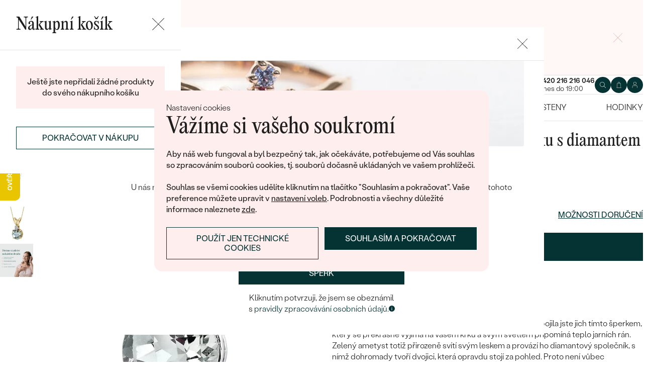

--- FILE ---
content_type: text/html; charset=UTF-8
request_url: https://www.eppi.cz/sperk/zeleny-ametyst-ve-zlatem-privesku-s-diamantem-emolyna/34412
body_size: 21395
content:
<!DOCTYPE html><html class="no-js no-scroll-behavior" lang="cs"><head><meta charset="UTF-8"><title>Zelený ametyst ve zlatém přívěsku s diamantem Emolyna | Eppi.cz</title><link rel="preload" href="/redesign/fonts/editorial-new_3.woff2" as="font" type="font/woff2" crossorigin><link rel="preload" href="/redesign/fonts/400_4.woff2" as="font" type="font/woff2" crossorigin><link rel="preload" href="/redesign/fonts/500_4.woff2" as="font" type="font/woff2" crossorigin><script>
      !function(e){var t={};function n(r){if(t[r])return t[r].exports;var o=t[r]={i:r,l:!1,exports:{}};return e[r].call(o.exports,o,o.exports,n),o.l=!0,o.exports}n.m=e,n.c=t,n.d=function(e,t,r){n.o(e,t)||Object.defineProperty(e,t,{enumerable:!0,get:r})},n.r=function(e){"undefined"!=typeof Symbol&&Symbol.toStringTag&&Object.defineProperty(e,Symbol.toStringTag,{value:"Module"}),Object.defineProperty(e,"__esModule",{value:!0})},n.t=function(e,t){if(1&t&&(e=n(e)),8&t)return e;if(4&t&&"object"==typeof e&&e&&e.__esModule)return e;var r=Object.create(null);if(n.r(r),Object.defineProperty(r,"default",{enumerable:!0,value:e}),2&t&&"string"!=typeof e)for(var o in e)n.d(r,o,function(t){return e[t]}.bind(null,o));return r},n.n=function(e){var t=e&&e.__esModule?function(){return e.default}:function(){return e};return n.d(t,"a",t),t},n.o=function(e,t){return Object.prototype.hasOwnProperty.call(e,t)},n.p="../js/",n(n.s=15)}({0:function(e,t,n){"use strict";t.a=function(e){"loading"!==document.readyState&&null!==document.body?e():document.addEventListener("DOMContentLoaded",e)}},15:function(e,t,n){"use strict";n.r(t);var r=n(0);document.documentElement.classList.remove("no-js"),function(){try{return document.createEvent("TouchEvent"),!0}catch(e){return!1}}()||document.documentElement.classList.add("no-touch"),Object(r.a)((function(){document.documentElement.style.setProperty("--scrollbar-width",window.innerWidth-document.documentElement.clientWidth+"px")}))}});
      var svgFiles = {
        global: '/redesign/svg/svg.svg?ver=1768252758'
      };
    </script><link rel="stylesheet" href="/redesign/css/styles.css?ver=1768310792"><meta name="viewport" content="width=device-width, initial-scale=1"><meta http-equiv="X-UA-Compatible" content="ie=edge"><meta name="description" content="Jednoduchost a jiskra se dnes staly vašimi společnicemi. Spojila jste jich tímto šperkem, který se překrásně vyjímá na vašem krku a svým světlem připomíná teplo jarních rán. Zelený ametyst totiž přirozeně svítí svým leskem a provází ho diamantový společník, s nímž dohromady tvoří dvojici, která opravdu stojí za pohled. Proto není vůbec překvapivé, když vás svým obdivem zahrnou všichni, které dnes potkáte."><meta name="keywords" content=""><meta name="robots" content="index, follow"><meta name="author" content="Eppi"><meta name="revisit-after" content="1 days"><meta property="og:site_name" content="Zelený ametyst ve zlatém přívěsku s diamantem Emolyna"><meta property="og:title" content="Zelený ametyst ve zlatém přívěsku s diamantem Emolyna"><meta property="og:type" content="product"><meta property="og:image" content="https://www.eppi.cz/img/prod/2/20112.jpg"><meta property="og:url" content="https://www.eppi.cz/sperk/zeleny-ametyst-ve-zlatem-privesku-s-diamantem-emolyna/34412"><meta property="og:description" content="Jednoduchost a jiskra se dnes staly vašimi společnicemi. Spojila jste jich tímto šperkem, který se překrásně vyjímá na vašem krku a svým světlem připomíná teplo jarních rán. Zelený ametyst totiž přirozeně svítí svým leskem a provází ho diamantový společník, s nímž dohromady tvoří dvojici, která opravdu stojí za pohled. Proto není vůbec překvapivé, když vás svým obdivem zahrnou všichni, které dnes potkáte."><meta property="fb:app_id" content="179590442240153"><link rel="icon" type="image/png" href="/redesign/images/favicons/favicon-96x96.png" sizes="96x96" /><link rel="icon" type="image/svg+xml" href="/redesign/images/favicons/favicon.svg" /><link rel="shortcut icon" href="/redesign/images/favicons/favicon.ico" /><link rel="apple-touch-icon" sizes="180x180" href="/redesign/images/favicons/apple-touch-icon.png" /><meta name="apple-mobile-web-app-title" content="MyWebSite" /><link rel="manifest" href="/redesign/images/favicons/site.webmanifest" /><link rel="stylesheet" href="https://cdn.luigisbox.com/autocomplete.css"/><link rel="dns-prefetch" href="//live.luigisbox.com"><link href="https://www.eppi.cz/sperk/zeleny-ametyst-ve-zlatem-privesku-s-diamantem-emolyna/34412" rel="canonical" /><script>
window.dataLayer = window.dataLayer || [];
dataLayer.push({ ecommerce: null });
dataLayer.push({"event":"page_category_identification","page.category.pageType":"product"});
dataLayer.push({"event":"view_item","ecommerce":{"currency":"CZK","value":"9991.74","items":[{"type":"sold_out_product","item_id":34412,"item_sku":"SGN310","item_name":"\"Zelený ametyst ve zlatém přívěsku s diamantem Emolyna\"","currency":"CZK","discount":"","index":0,"item_brand":"Eppi","item_category":"Přívěsky a náhrdelníky","item_category2":"Zlaté přívěsky a náhrdelníky","item_category3":"","item_category4":"","item_category5":"","price":"9991.74","item_url":"https:\/\/www.eppi.cz\/sperk\/zeleny-ametyst-ve-zlatem-privesku-s-diamantem-emolyna\/34412"}]}});
</script><script>window.dataLayer = window.dataLayer || [];</script><script>
  function gtag(){
    dataLayer.push(arguments);
  }

  var gtmData = {};

  function getCookie(cname) {
    var name = cname + "=";
    var decodedCookie = decodeURIComponent(document.cookie);
    var ca = decodedCookie.split(';');

    for (var i = 0; i <ca.length; i++) {
      var c = ca[i];

      while (c.charAt(0) == ' ') {
        c = c.substring(1);
      }
      if (c.indexOf(name) == 0) {
        return c.substring(name.length, c.length);
      }
    }

    return "";
  }

  var cookie = getCookie('cookie-consent');

  if (cookie !== '') {
    gtag('consent', 'default', JSON.parse(cookie));
  }
  else {
    gtag('consent', 'default', {
      'functionality_storage': 'granted',
      'ad_storage': 'denied',
      'analytics_storage': 'denied',
      'personalization_storage': 'denied',
      'ad_user_data': 'denied',
      'ad_personalization': 'denied'
    });
  }

  (function(w,d,s,l,i){w[l]=w[l]||[];w[l].push({'gtm.start':new Date().getTime(),event:'gtm.js'});var f=d.getElementsByTagName(s)[0],j=d.createElement(s),dl=l!='dataLayer'?'&l='+l:'';j.async=true;j.src='https://www.googletagmanager.com/gtm.js?id='+i+dl;f.parentNode.insertBefore(j,f);})(window,document,'script','dataLayer','GTM-M5SG743');
</script><script type="application/ld+json">
{
  "@context": "http://schema.org",
  "@graph": [
          {
        "@context": "https://schema.org",
        "@type": "BreadcrumbList",
        "itemListElement": [
                {
            "@type": "ListItem",
            "position": 1,
            "name": "Přívěsky a náhrdelníky",
            "item": "https://www.eppi.cz/sperky/privesky-nahrdelniky"
                    }
        ,        {
            "@type": "ListItem",
            "position": 2,
            "name": "Zlaté přívěsky a náhrdelníky",
            "item": "https://www.eppi.cz/sperky/privesky-nahrdelniky/zlate"
                    }
        ,        {
            "@type": "ListItem",
            "position": 3,
            "name": "Zelený ametyst ve zlatém přívěsku s diamantem Emolyna"        }
                ]
      },
    {
      "@context": "http://schema.org/",
      "@type": "Product",
      "name": "Zelený ametyst ve zlatém přívěsku s diamantem Emolyna",      "image": "https://www.eppi.cz/img/prod/2/20112.jpg",      "description": "Jednoduchost a jiskra se dnes staly vašimi společnicemi. Spojila jste jich tímto šperkem, který se překrásně vyjímá na vašem krku a svým světlem připomíná teplo jarních rán. Zelený ametyst totiž přirozeně svítí svým leskem a provází ho diamantový společník, s nímž dohromady tvoří dvojici, která opravdu stojí za pohled. Proto není vůbec překvapivé, když vás svým obdivem zahrnou všichni, které dnes potkáte.",
      "brand": "Eppi",       "sku": "P9616",
      "mpn": "P9616",
            "offers": {
                "@type": "Offer",
          "url" : "https://www.eppi.cz/sperk/zeleny-ametyst-ve-zlatem-privesku-s-diamantem-emolyna/34412",          "priceSpecification": {
            "@type": "PriceSpecification",
            "priceCurrency": "CZK",
            "price": "12090",
            "minPrice": "12090",
            "maxPrice": "12090"
          },
                    "itemCondition": "http://schema.org/NewCondition",
          "availability": "http://schema.org/OutOfStock",
                "hasMerchantReturnPolicy": {
             "@type": "MerchantReturnPolicy",
             "merchantReturnDays": 120,
             "merchantReturnLink": "https://www.eppi.cz/vraceni-zbozi-a-reklamace",
             "returnPolicyCategory": "https://schema.org/MerchantReturnFiniteReturnWindow",
             "returnMethod": ["https://schema.org/ReturnByMail", "https://schema.org/ReturnInStore"],
             "returnFees": "https://schema.org/ReturnShippingFees",
             "applicableCountry":""
          }
      }
    }
  ]
}
</script></head><body data-currency="Kč" class="cs " data-no-subscribe="1" data-csrf="6c22f28d2a6fd04e5ec6c59552ad412b4a520a51e545e7775cae1ac35438fd7c17be5087fa6c3c85b04024dcf34df2e4eb8e341e9608a930e00f8a540e9cb1b0"><noscript><iframe src="https://www.googletagmanager.com/ns.html?id=GTM-M5SG743" height="0" width="0" style="display:none;visibility:hidden"></iframe></noscript><div class="c-notification-cookie"><div class="c-notification-cookie__body"><p class="c-notification-cookie__pre-title">Nastavení cookies</p><h2 class="c-notification-cookie__title">Vážíme si vašeho soukromí</h2><p class="c-notification-cookie__msg"> Aby náš web fungoval a byl bezpečný tak, jak očekáváte, potřebujeme od Vás souhlas so zpracováním souborů cookies, tj. souborů dočasně ukládaných ve vašem prohlížeči.<br><br>Souhlas se všemi cookies udělíte kliknutím na tlačítko "Souhlasím a pokračovat". Vaše preference můžete upravit v <a href="#cookie-consent-form" class="js-cookie-preferences">nastavení voleb</a>. Podrobnosti a všechny důležité informace naleznete <a href="/soubory-cookie-na-nasi-strance">zde</a>. </p><p class="c-notification-cookie__btns"><span class="c-notification-cookie__btn-agree"><a href="#" class="btn btn--full js-cookie-allow"><span class="btn__text">Souhlasím a pokračovat</span></a></span><span class="c-notification-cookie__btn-deny"><a href="#" class="btn btn--full btn--transparent js-cookie-deny"><span class="btn__text">Použít jen technické cookies</span></a></span></p></div></div><div id="cookie-consent-form" class="u-dn"><div class="js-cookie-alert-content"><div class="c-cookie-preferences"><div class="c-cookie-preferences__header"><h2 class="h3">Nastavení cookies</h2><p>Vyberte si, které kategorie cookies máte zájem povolit.</p></div><ul class="c-cookie-preferences__list"><li class="c-cookie-preferences__item"><p class="c-cookie-preferences__row"><input type="checkbox" id="functionality_storage" value="1" name="functionality_storage" disabled="disabled" checked="checked"><label for="functionality_storage"><span class="c-cookie-preferences__inner"></span><span class="c-cookie-preferences__label">Technické cookies (vždy aktivní)</span></label><span class="c-cookie-preferences__desc"> Bez nich to nepůjde. Jsou důležité pro správné fungování našeho webu. Pomáhají například uchovat obsah vašeho košíku nebo uložit nastavení soukromí. </span></p></li><li class="c-cookie-preferences__item"><p class="c-cookie-preferences__row"><input type="checkbox" id="analytics_storage" value="1" name="analytics_storage"><label for="analytics_storage"><span class="c-cookie-preferences__inner"></span><span class="c-cookie-preferences__label">Analytické cookies</span></label><span class="c-cookie-preferences__desc"> Pomáhají nám analyzovat, jak využíváte náš web (zcela anonymizovaně), abychom pro vás mohli zlepšovat jeho fungování. </span></p></li><li class="c-cookie-preferences__item"><p class="c-cookie-preferences__row"><input type="checkbox" id="ad_storage" value="1" name="ad_storage"><label for="ad_storage"><span class="c-cookie-preferences__inner"></span><span class="c-cookie-preferences__label">Marketingové cookies</span></label><span class="c-cookie-preferences__desc"> Umožňují nám zobrazit vám relevantní reklamu, která je přizpůsobená přímo vám na míru. </span></p></li><li class="c-cookie-preferences__item"><p class="c-cookie-preferences__row"><input type="checkbox" id="personalization_storage" value="1" name="personalization_storage"><label for="personalization_storage"><span class="c-cookie-preferences__inner"></span><span class="c-cookie-preferences__label">Personalizační cookies</span></label><span class="c-cookie-preferences__desc"> Slouží pro váš lepší uživatelský dojem ze stránek. Můžeme vám pak zobrazit obsah nebo funkce přizpůsobené jen vám. </span></p></li></ul><p class="c-cookie-preferences__btns"><span class="c-cookie-preferences__btn-agree"><a href="#" class="btn btn--full js-cookie-allow"><span class="btn__text">Povolit všechny cookies</span></a></span><span class="c-cookie-preferences__btn-custom"><a href="#" class="btn btn--full js-cookie-custom"><span class="btn__text">Povolit vybrané cookies</span></a></span></p></div></div></div><header role="banner" class="l-header js-header-size"><div class="c-top-bar" data-count="1"><div class="c-top-bar__wrapper"><ul class="c-top-bar__list"><li class="c-top-bar__item c-top-bar__item--center c-top-bar__item--show js-gae-promo" style="--topBarBgColor: #FFF8F7; --topBarColor: #FFFFFF; --topBarIconColor: #B77165" data-alert-name="valentyn_2026_hb_cz" data-gae-label="valentyn_2026_hb_cz" data-gae-position="hello_bar" data-delay="5"><div class="container"><p class="c-top-bar__p"><span class="c-top-bar__icon"><svg class="w-icon w-icon--btn-favourite"><use xlink:href="/redesign/svg/svg.svg?ver=1768252758#icon-btn-favourite"></use></svg></span><span class="c-top-bar__desc"><span class="u-dn@md"><a href="https://www.eppi.cz/valentynske-sperky">Darujte (si) k <strong>Valentýnu</strong> šperk se <strong>slevou 14%</strong> s kódem <strong>ZLASKY. </strong>Akce platí jen </a><strong><a href="https://www.eppi.cz/valentynske-sperky">do 14. 2.</a><br /></strong></span><span class="u-dn u-db@md"><a href="https://www.eppi.cz/valentynske-sperky">Darujte (si) k <strong>Valentýnu</strong> šperk se <strong>slevou 14%</strong> s kódem <strong>ZLASKY</strong>. Akce platí jen </a><strong><a href="https://www.eppi.cz/valentynske-sperky">do 14. 2.</a><br /></strong></span></span></p><p class="c-top-bar__close-p"><button type="submit" class="c-top-bar__close js-hello-bar-close" aria-label="Zavřít" title="Zavřít"><svg class="w-icon w-icon--cross"><use xlink:href="/redesign/svg/svg.svg?ver=1768252758#icon-cross"></use></svg></button></p></div></li></ul></div></div><div class="l-header__stick"><div class="l-header__stick-inner"><div class="l-header__inner-wrapper"><div class="container"><div class="l-header__inner"><div class="l-header__desktop-nav"><nav class="n-desktop" role="navigation"><ul class="n-desktop__list"><li class="n-desktop__item"><a href="/napoveda/o-nas" class="n-desktop__link"> O nás </a></li><li class="n-desktop__item"><a href="/blog" class="n-desktop__link"> Blog </a></li><li class="n-desktop__item"><a href="/sperky-na-zakazku" class="n-desktop__link"> Šperky na míru </a></li><li class="n-desktop__item"><a href="/setkejte-se-s-nami#meet" class="btn btn--with-icon"><span class="btn__text"><svg class="w-icon w-icon--btn-meeting"><use xlink:href="/redesign/svg/svg.svg?ver=1768252758#icon-btn-meeting"></use></svg><span> Domluvit si schůzku </span></span></a></li></ul></nav></div><p class="l-header__logo"><a href="/" class="l-header__logo-link"><svg xmlns="http://www.w3.org/2000/svg" viewBox="0 0 194 113.8"><g id="Layer_2" data-name="Layer 2" fill="currentColor"><path d="M119.9 81.2v32.7h-5V83.6l2.7-1.2 2.3-1.2zm60.5-31.9a32.8 32.8 0 0 1-32.8 32.8 32.4 32.4 0 0 1-20-6.8 36.2 36.2 0 0 0 3.3-3.9 27.4 27.4 0 0 0 16.7 5.6 27.7 27.7 0 0 0 0-55.5h-1.9a2.7 2.7 0 0 0-.4 0l-1.5.2q-.5 0-.9.2h-.1l-.8.1-1 .2a2.8 2.8 0 0 0-.3.1l-.5.2a21 21 0 0 0-2.5.8 12.6 12.6 0 0 0-1.1.5l-.8.3-.5.3a26.4 26.4 0 0 0-2.6 1.4l-.4.3h-.2l-.2.2a23.6 23.6 0 0 0-2.2 1.7 24 24 0 0 0-2.3 2.2 26.6 26.6 0 0 0-2.2 2.8 28.6 28.6 0 0 0-2 3.1 28 28 0 0 0-3.4 13.2v15a23.5 23.5 0 0 1-3.6 3.6l-1.4 1V48.5a31.7 31.7 0 0 1 .5-4.8V43a32 32 0 0 1 3.4-9.4 30.5 30.5 0 0 1 3-4.4 29.6 29.6 0 0 1 2.3-2.8 27.7 27.7 0 0 1 2.4-2.2 24.8 24.8 0 0 1 2.3-1.7l.3-.3a30.1 30.1 0 0 1 3.7-2.2l1-.5h.2l.8-.4 1-.4 1-.4 1.2-.4a4.9 4.9 0 0 1 .6-.2l1.2-.3 1.3-.3 1-.2 1.2-.2h1a32.8 32.8 0 0 1 36.2 32.5z"/><path d="M134.3 49.3a32.7 32.7 0 0 1-14.8 27.4 32 32 0 0 1-3.6 2A32.8 32.8 0 0 1 81.2 75a32.9 32.9 0 0 1-7.4-8.2v47h-5V49.3a32.8 32.8 0 0 1 32.8-32.8 32.5 32.5 0 0 1 14.3 3.3 32 32 0 0 1 5.4 3.4l-.4.3a34.5 34.5 0 0 0-2.6 3.1l-.3.4a27.6 27.6 0 0 0-16.4-5.4 27.7 27.7 0 0 0-17.2 49.5 27.4 27.4 0 0 0 17.2 6 27.8 27.8 0 0 0 27.7-27.7v-1.7l-.2-1.6v-.3l-.2-1.2v-.2l-.3-1.5v-.2a27.5 27.5 0 0 0-1.6-4.4.3.3 0 0 0 0-.1 23.5 23.5 0 0 1 1.7-2.6l1.6-2a33.4 33.4 0 0 1 3 7.9l.3 1 .4 2.2.1 1a16.6 16.6 0 0 1 .2 1.9v1.7zm52-30.7h5.1v63h-5zM32.3 16.3a30.4 30.4 0 0 0-22.9 9.9A32.7 32.7 0 0 0 0 49.4a31.7 31.7 0 0 0 9.7 23.2 31.6 31.6 0 0 0 23 9.7 32.8 32.8 0 0 0 15-3.7 32 32 0 0 0 11.5-10l.5-.6-4-2.8-.3.6a26.4 26.4 0 0 1-22.6 11.6 26.7 26.7 0 0 1-19.5-8A27 27 0 0 1 5.1 51h59.5v-1.6a32.5 32.5 0 0 0-9.5-23.2 30.7 30.7 0 0 0-23-9.9zm0 5a26 26 0 0 1 18.7 7.4 27.1 27.1 0 0 1 8.4 17.4H5a28 28 0 0 1 8.5-17.3 25.7 25.7 0 0 1 18.6-7.5zM183.8 5.1l5.1-5 5 5-5 5z"/></g></svg></a></p><div class="l-header__side-nav"><nav class="n-side" role="navigation"><p class="n-side__contact"><a href="tel:+420216216046"><picture><source srcset="https://img.eppi.cz/53fc6598-0182-4d3f-daa7-0490e0191e00/h=200 2x, https://img.eppi.cz/53fc6598-0182-4d3f-daa7-0490e0191e00/h=100 1x"><img src="https://img.eppi.cz/53fc6598-0182-4d3f-daa7-0490e0191e00/h=100" alt="" width="100" height="100" loading="lazy"></picture><span><strong>+420 216 216 046</strong><small>dnes do 19:00</small></span></a></p><ul class="n-side__list"><li class="n-side__item n-side__item--search"><button type="button" class="n-side__link"><svg class="w-icon w-icon--search"><use xlink:href="/redesign/svg/svg.svg?ver=1768252758#icon-search"></use></svg></button></li><li class="n-side__item n-side__item--2"><a href="/nakupni-karta" class="n-side__link js-cart-toggler" data-count="0" data-price=""><svg class="w-icon w-icon--cart"><use xlink:href="/redesign/svg/svg.svg?ver=1768252758#icon-cart"></use></svg></a></li><li class="n-side__item n-side__item--3"><a href="/prihlaseni" class="n-side__link "><svg class="w-icon w-icon--account"><use xlink:href="/redesign/svg/svg.svg?ver=1768252758#icon-account"></use></svg></a></li><li class="n-side__item n-side__item--toggler"><button type="button" class="n-side__toggler js-mobile-nav-toggler"><i></i><span class="u-hidden">Otevřít navigaci</span></button></li></ul></nav></div></div></div></div><nav class="n-main" role="navigation"><div class="container"><ul class="n-main__list"><li class=" n-main__item n-main__item--gifts "><a href="/valentynske-sperky" class="n-main__link"> Valentýn </a></li><li class=" n-main__item n-main__item--subs "><div class="n-main__category"><a href="/snubni-prsteny" class="n-main__link"> Snubní prsteny </a><a href="/snubni-prsteny" class="n-main__toggler"></a></div><div class="n-main__panel"><div class="n-main__panel-overflow"><div class="n-sub n-sub--4"><ul class="n-sub__list"><li class="n-sub__item"><strong>Nepřehlédněte</strong><ul><li><a href="/snubni-prsteny/novinky">Novinky</a></li><li><a href="/snubni-prsteny/bestsellery">Bestsellery</a></li><li><a href="/snubni-prsteny/hazelnut-zlato">Hazelnut gold</a></li></ul></li><li class="n-sub__item"><strong>Dle materiálu</strong><ul><li><a href="/snubni-prsteny/klasicke-zlate-snubni-prsteny">Zlato</a></li><li><a href="/snubni-prsteny/platinove-snubni-prsteny">Platina</a></li><li><a href="/snubni-prsteny/karbonove">Karbon</a></li><li><a href="/snubni-prsteny/titanove">Titan</a></li><li><a href="/snubni-prsteny/tantalove">Tantal</a></li><li><a href="/snubni-prsteny/snubni-prsteny-z-kombinovaneho-zlata">Kombinované zlato</a></li></ul></li><li class="n-sub__item"><strong>Dle stylu</strong><ul><li><a href="/snubni-prsteny/jednoduche">Jednoduché</a></li><li><a href="/snubni-prsteny/minimalisticke-snubni-prsteny">Bez kamene</a></li><li><a href="/snubni-prsteny/eternity-prsteny">Eternity</a></li><li><a href="/snubni-prsteny/vykrojene-snubni-prsteny">Vykrojené</a></li><li><a href="/snubni-prsteny/vintage-snubni-prsteny">Vintage</a></li><li><a href="/snubni-prsteny/atypicke-snubni-prsteny">Netradiční</a></li><li><a href="/snubni-prsteny/atypicke-snubni-prsteny/tepane">Tepané</a></li><li><a href="/snubni-prsteny/rucne-ryte">Ručně ryté</a></li><li><a href="/snubni-prsteny/atypicke-snubni-prsteny/s-vyplni">S výplní</a></li><li><a href="/snubni-prsteny/svatebni-sety">Svatební sety</a></li></ul></li><li class="n-sub__item"><strong>Dle ceny</strong><ul><li><a href="/snubni-prsteny/levne">Cenově dostupné</a></li><li><a href="/snubni-prsteny/luxusni">Luxusní</a></li></ul></li></ul><div class="n-sub__banner n-sub__banner--dark"><picture class="n-sub__banner-img"><source srcset="/cdn-cgi/image/f=auto,w=1024,fit=scale-down/images/nav-boxes/weddings2x.jpg 2x, /cdn-cgi/image/f=auto,w=548,fit=scale-down/images/nav-boxes/weddings2x.jpg 1x" media="(max-width:567px)"><source srcset="/cdn-cgi/image/f=auto/images/nav-boxes/weddings2x.jpg 2x, /cdn-cgi/image/f=auto,w=512,fit=scale-down/images/nav-boxes/weddings2x.jpg 1x" media="(max-width:1023px)"><source srcset="/cdn-cgi/image/f=auto/images/nav-boxes/weddings2x.jpg 2x, /cdn-cgi/image/f=auto,w=1024,fit=scale-down/images/nav-boxes/weddings2x.jpg 1x"><img src="/cdn-cgi/image/f=auto,w=1024,fit=scale-down/images/nav-boxes/weddings2x.jpg" alt="" width="491" height="254" loading="lazy"></picture><div class="n-sub__banner-desc"><p class="h1 n-sub__banner-title">Nejprodávanější snubní prsteny</p><p class="n-sub__banner-cta"><a href="/snubni-prsteny/bestsellery" class="btn btn--full@lgDown btn--white w-mask"><span class="btn__text"> Prohlédnout </span></a></p></div></div></div></div></div></li><li class=" n-main__item n-main__item--subs "><div class="n-main__category"><a href="/zasnubni-prsteny" class="n-main__link"> Zásnubní prsteny </a><a href="/zasnubni-prsteny" class="n-main__toggler"></a></div><div class="n-main__panel"><div class="n-main__panel-overflow"><div class="n-sub n-sub--5"><ul class="n-sub__list"><li class="n-sub__item"><strong>Nepřehlédněte</strong><ul><li><a href="/zasnubni-prsteny/novinky">Novinky</a></li><li><a href="/zasnubni-prsteny/bestsellery">Bestsellery</a></li><li><a href="/zasnubni-prsteny/wave-kolekce">Wave kolekce</a></li><li><a href="/kolekce/pure-sparkle">Pure sparkle kolekce</a></li></ul></li><li class="n-sub__item"><strong>Dle stylu</strong><ul><li><a href="/zasnubni-prsteny/s-diamanty/soliter">Soliter</a></li><li><a href="/zasnubni-prsteny/s-postrannimi-diamanty">Postranní kameny</a></li><li><a href="/zasnubni-prsteny/halo-s-diamanty">Halo</a></li><li><a href="/zasnubni-prsteny/se-tremi-diamanty">Tři kameny</a></li><li><a href="/zasnubni-prsteny/vintage-s-diamanty">Vintage</a></li><li><a href="/snubni-prsteny/svatebni-sety">Snubní a zásnubní sety</a></li><li><a href="/netradicni-zasnubni-prsteny">Netradiční</a></li></ul></li><li class="n-sub__item"><strong>Sestav si svůj prsten</strong><ul><li><a href="/vyberte-si-prsten">Začít s prstenem</a></li><li><a href="/diamanty-k-osazeni">Začít s diamantem</a></li><li><a href="/diamanty-k-osazeni-laboratorni">Začít s lab-grown diamantem</a></li><li><a href="/diamanty-k-osazeni-barevne">Začít s barevným diamantem</a></li></ul></li><li class="n-sub__item"><strong>Dle drahokamu</strong><ul><li><a href="/zasnubni-prsteny/s-diamanty">Diamant</a></li><li><a href="/zasnubni-prsteny/s-lab-grown-diamanty">Lab-grown diamant</a></li><li><a href="/zasnubni-prsteny/s-moissanitem">Moissanit</a></li><li><a href="/zasnubni-prsteny/s-barevnymi-diamanty">Barevný diamant</a></li><li><a href="/zasnubni-prsteny/s-cernymi-diamanty">Černý diamant</a></li><li><a href="/zasnubni-prsteny/se-salt-and-pepper-diamanty">Salt and Pepper diamant</a></li><li><a href="/zasnubni-prsteny/s-drahokamy">Drahokam</a></li></ul></li><li class="n-sub__item"><strong>Dle materiálu</strong><ul><li><a href="/zasnubni-prsteny/zlate-zasnubni-prsteny">Zlato</a></li><li><a href="/zasnubni-prsteny/platinove-zasnubni-prsteny">Platina</a></li></ul></li></ul><div class="n-sub__banner"><picture class="n-sub__banner-img"><source srcset="/cdn-cgi/image/f=auto,w=1024,fit=scale-down/images/nav-boxes/wave-collection2x.jpg 2x, /cdn-cgi/image/f=auto,w=548,fit=scale-down/images/nav-boxes/wave-collection2x.jpg 1x" media="(max-width:567px)"><source srcset="/cdn-cgi/image/f=auto,scq=50/images/nav-boxes/wave-collection2x.jpg 2x, /cdn-cgi/image/f=auto,w=512,fit=scale-down/images/nav-boxes/wave-collection2x.jpg 1x" media="(max-width:1023px)"><source srcset="/cdn-cgi/image/f=auto/images/nav-boxes/wave-collection2x.jpg 2x, /cdn-cgi/image/f=auto,w=548,fit=scale-down/images/nav-boxes/wave-collection2x.jpg 1x"><img src="/cdn-cgi/image/f=auto,w=548,fit=scale-down/images/nav-boxes/wave-collection2x.jpg" alt="" width="254" height="255" loading="lazy"></picture><div class="n-sub__banner-desc"><p class="h1 n-sub__banner-title">Wave kolekce</p><p class="n-sub__banner-cta"><a href="/zasnubni-prsteny/wave-kolekce" class="btn btn--full@lgDown w-mask"><span class="btn__text"> Prohlédnout </span></a></p></div></div></div></div></div></li><li class=" n-main__item n-main__item--subs "><div class="n-main__category"><a href="/sperky" class="n-main__link"> Šperky </a><a href="/sperky" class="n-main__toggler"></a></div><div class="n-main__panel"><div class="n-main__panel-overflow"><div class="n-sub n-sub--5"><ul class="n-sub__list"><li class="n-sub__item"><strong>Nepřehlédněte</strong><ul><li><a href="/kolekce/maly-princ">Malý princ</a></li><li><a href="/kolekce">Kolekce</a></li><li><a href="/novinky">Novinky</a></li><li><a href="/sperky-skladem">Šperky skladem</a></li><li><a href="/bestsellery">Bestsellery</a></li><li><a href="/tipy-na-darky/darky-pro-zeny">Dárky pro ženy</a></li><li><a href="/tipy-na-darky/darky-pro-muze">Dárky pro muže</a></li><li><a href="/vyprodej">Výprodej</a></li><li><a href="/kdyz-sperky-pomahaji">Když šperky pomáhají</a></li></ul></li><li class="n-sub__item"><strong>Dle typu</strong><ul><li><a href="/sperky/nausnice">Náušnice</a></li><li><a href="/sperky/prsteny">Prsteny</a></li><li><a href="/sperky/privesky-nahrdelniky">Přívěsky</a></li><li><a href="/sperky/naramky">Náramky</a></li><li><a href="/sperky/soupravy-sperku">Sety</a></li><li><a href="/panske-sperky">Pánské šperky</a></li><li><a href="/detske-sperky">Dětské šperky</a></li><li><a href="/sperky/broze">Brože</a></li><li><a href="/sperkovnice">Šperkovnice</a></li></ul></li><li class="n-sub__item"><strong>Dle materiálu</strong><ul><li><a href="/sperky/zlate-sperky">Zlato</a></li><li><a href="/sperky/stribrne-sperky">Stříbro</a></li><li><a href="/sperky/platinove-sperky">Platina</a></li></ul></li><li class="n-sub__item"><strong>Dle kamene</strong><ul><li><a href="/sperky/diamantove-sperky"> S diamanty</a></li><li><a href="/sperky/drahokamove-sperky">S drahokamy</a></li><li><a href="/sperky-s-lab-grown-diamanty"> S Lab-grown Diamanty</a></li><li><a href="/sperky/perlove-sperky">S Perlami</a></li></ul></li><li class="n-sub__item"><strong>Dle stylu</strong><ul><li><a href="/personalizovane-sperky">Personalizované</a></li><li><a href="/symbolicke-sperky">Symbolické</a></li><li><a href="/sperky/minimalisticke">Minimalistické</a></li><li><a href="/sperky/podle-barvy-drahokamu">Podle barvy</a></li><li><a href="/podle-tvaru-drahokamu">Podle tvaru kamene</a></li><li><a href="/sperky-na-zakazku">Na míru</a></li><li><a href="/diamanty">Diamanty</a></li></ul></li></ul><div class="n-sub__banner"><picture class="n-sub__banner-img"><source srcset="/cdn-cgi/image/f=auto,w=1024,fit=scale-down/images/nav-boxes/jewels26_2x.jpg 2x, /cdn-cgi/image/f=auto,w=548,fit=scale-down/images/nav-boxes/jewels26_2x.jpg 1x" media="(max-width:567px)"><source srcset="/cdn-cgi/image/f=auto,scq=50/images/nav-boxes/jewels26_2x.jpg 2x, /cdn-cgi/image/f=auto,w=512,fit=scale-down/images/nav-boxes/jewels26_2x.jpg 1x" media="(max-width:1023px)"><source srcset="/cdn-cgi/image/f=auto/images/nav-boxes/jewels26_2x.jpg 2x, /cdn-cgi/image/f=auto,w=548,fit=scale-down/images/nav-boxes/jewels26_2x.jpg 1x"><img src="/cdn-cgi/image/f=auto,w=548,fit=scale-down/images/nav-boxes/jewels26_2x.jpg" alt="" width="254" height="255" loading="lazy"></picture><div class="n-sub__banner-desc"><p class="h1 n-sub__banner-title">Bestsellery</p><p class="n-sub__banner-cta"><a href="/bestsellery" class="btn btn--full@lgDown w-mask"><span class="btn__text"> Objevit </span></a></p></div></div></div></div></div></li><li class=" n-main__item n-main__item--subs "><div class="n-main__category"><a href="/sperky/nausnice" class="n-main__link"> Náušnice </a><a href="/sperky/nausnice" class="n-main__toggler"></a></div><div class="n-main__panel"><div class="n-main__panel-overflow"><div class="n-sub n-sub--5"><ul class="n-sub__list"><li class="n-sub__item"><strong>Nepřehlédněte</strong><ul><li><a href="/sperky/nausnice/novinky">Novinky</a></li><li><a href="/sperky/nausnice/bestsellery">Bestsellery</a></li><li><a href="/sperky-skladem/nausnice-skladem">Šperky skladem</a></li><li><a href="/sperky/nausnice/vyprodej">Výprodej</a></li></ul></li><li class="n-sub__item"><strong>Dle materiálu</strong><ul><li><a href="/sperky/nausnice/zlate-nausnice">Zlaté</a></li><li><a href="/sperky/nausnice/stribrne-nausnice">Stříbrné</a></li><li><a href="/sperky/nausnice/platinove-nausnice">Platinové</a></li></ul></li><li class="n-sub__item"><strong>Dle stylu</strong><ul><li><a href="/sperky/nausnice/peckove-nausnice">Peckové</a></li><li><a href="/sperky/nausnice/kruhove-nausnice">Kruhové</a></li><li><a href="/sperky/nausnice/minimalisticke">Minimalistické</a></li><li><a href="/sperky/nausnice/visaci-nausnice">Visací</a></li><li><a href="/sperky/nausnice/soliter">Solitér</a></li><li><a href="/sperky/nausnice/ve-tvaru-srdce">Ve tvaru srdce</a></li><li><a href="/sperky/nausnice/detske-nausnice">Dětské</a></li><li><a href="/sperky/piercingy">Piercing</a></li></ul></li><li class="n-sub__item"><strong>Dle kamene</strong><ul><li><a href="/sperky/nausnice/diamantove-nausnice">S diamanty</a></li><li><a href="/sperky/nausnice/nausnice-s-drahokamy">S Drahokamy</a></li><li><a href="/sperky/nausnice/perlove-nausnice">S perlami</a></li></ul></li><li class="n-sub__item"><strong>Dle ceny</strong><ul><li><a href="/sperky/nausnice/cenove-dostupne">Cenově dostupné</a></li><li><a href="/sperky/nausnice/luxusni">Luxusní</a></li></ul></li></ul><div class="n-sub__banner n-sub__banner--dark"><picture class="n-sub__banner-img"><source srcset="/cdn-cgi/image/f=auto,w=1024,fit=scale-down/images/nav-boxes/earrings2x.jpg 2x, /cdn-cgi/image/f=auto,w=548,fit=scale-down/images/nav-boxes/earrings2x.jpg 1x" media="(max-width:567px)"><source srcset="/cdn-cgi/image/f=auto,scq=50/images/nav-boxes/earrings2x.jpg 2x, /cdn-cgi/image/f=auto,w=512,fit=scale-down/images/nav-boxes/earrings2x.jpg 1x" media="(max-width:1023px)"><source srcset="/cdn-cgi/image/f=auto/images/nav-boxes/earrings2x.jpg 2x, /cdn-cgi/image/f=auto,w=548,fit=scale-down/images/nav-boxes/earrings2x.jpg 1x"><img src="/cdn-cgi/image/f=auto,w=548,fit=scale-down/images/nav-boxes/earrings2x.jpg" alt="" width="254" height="255" loading="lazy"></picture><div class="n-sub__banner-desc"><p class="h1 n-sub__banner-title">Nejprodávanější náušnice</p><p class="n-sub__banner-cta"><a href="/sperky/nausnice/bestsellery" class="btn btn--full@lgDown btn--white w-mask"><span class="btn__text"> Prohlédnout </span></a></p></div></div></div></div></div></li><li class=" n-main__item n-main__item--subs "><div class="n-main__category"><a href="/sperky/privesky-nahrdelniky" class="n-main__link"> Přívěsky </a><a href="/sperky/privesky-nahrdelniky" class="n-main__toggler"></a></div><div class="n-main__panel"><div class="n-main__panel-overflow"><div class="n-sub n-sub--5"><ul class="n-sub__list"><li class="n-sub__item"><strong>Nepřehlédněte</strong><ul><li><a href="/sperky/privesky-nahrdelniky/novinky">Novinky</a></li><li><a href="/sperky/privesky-nahrdelniky/bestsellery">Bestsellery</a></li><li><a href="/sperky-skladem/privesky-skladem">Šperky skladem</a></li><li><a href="/sperky/privesky-nahrdelniky/vyprodej">Výprodej</a></li></ul></li><li class="n-sub__item"><strong>Dle materiálu</strong><ul><li><a href="/sperky/privesky-nahrdelniky/zlate">Zlaté</a></li><li><a href="/sperky/privesky-nahrdelniky/stribrne">Stříbrné</a></li><li><a href="/sperky/privesky-nahrdelniky/platinove">Platinové</a></li></ul></li><li class="n-sub__item"><strong>Dle stylu</strong><ul><li><a href="/sperky/privesky-nahrdelniky/soliter">Solitér</a></li><li><a href="/sperky/privesky-nahrdelniky/k-narozeni-ditete">Narození dítěte</a></li><li><a href="/personalizovane-sperky/personalizovane-privesky-a-nahrdelniky">Personalizované</a></li><li><a href="/sperky/privesky-nahrdelniky/se-znamenim-zverokruhu">Se znamením zvěrokruhu</a></li><li><a href="/sperky/privesky-nahrdelniky/minimalisticke">Minimalistické</a></li><li><a href="/sperky/medailonek">Medailonky</a></li><li><a href="/sperky/retizky">Řetízky</a></li><li><a href="/sperky/privesky-nahrdelniky/ve-tvaru-srdce">Ve tvaru srdce</a></li><li><a href="/sperky/privesky-nahrdelniky/se-zviraty">Se zvířaty</a></li></ul></li><li class="n-sub__item"><strong>Dle drahokamu</strong><ul><li><a href="/sperky/privesky-nahrdelniky/diamantove">S Diamanty</a></li><li><a href="/sperky/privesky-nahrdelniky/drahokamove"> S Drahokamy</a></li><li><a href="/sperky/privesky-nahrdelniky/perlove">S Perlami</a></li></ul></li><li class="n-sub__item"><strong>Dle ceny</strong><ul><li><a href="/sperky/privesky-nahrdelniky/cenove-dostupne">Cenově dostupné</a></li><li><a href="/sperky/privesky-nahrdelniky/luxusni">Luxusní</a></li></ul></li></ul><div class="n-sub__banner"><picture class="n-sub__banner-img"><source srcset="/cdn-cgi/image/f=auto,w=1024,fit=scale-down/images/nav-boxes/necklaces2x.jpg 2x, /cdn-cgi/image/f=auto,w=548,fit=scale-down/images/nav-boxes/necklaces2x.jpg 1x" media="(max-width:567px)"><source srcset="/cdn-cgi/image/f=auto,scq=50/images/nav-boxes/necklaces2x.jpg 2x, /cdn-cgi/image/f=auto,w=512,fit=scale-down/images/nav-boxes/necklaces2x.jpg 1x" media="(max-width:1023px)"><source srcset="/cdn-cgi/image/f=auto/images/nav-boxes/necklaces2x.jpg 2x, /cdn-cgi/image/f=auto,w=548,fit=scale-down/images/nav-boxes/necklaces2x.jpg 1x"><img src="/cdn-cgi/image/f=auto,w=548,fit=scale-down/images/nav-boxes/necklaces2x.jpg" alt="" width="254" height="255" loading="lazy"></picture><div class="n-sub__banner-desc"><p class="h1 n-sub__banner-title">Personalizované přívěsky</p><p class="n-sub__banner-cta"><a href="/personalizovane-sperky/personalizovane-privesky-a-nahrdelniky" class="btn btn--full@lgDown w-mask"><span class="btn__text"> Objevit </span></a></p></div></div></div></div></div></li><li class=" n-main__item n-main__item--subs "><div class="n-main__category"><a href="/sperky/prsteny" class="n-main__link"> Prsteny </a><a href="/sperky/prsteny" class="n-main__toggler"></a></div><div class="n-main__panel"><div class="n-main__panel-overflow"><div class="n-sub n-sub--5"><ul class="n-sub__list"><li class="n-sub__item"><strong>Nepřehlédněte</strong><ul><li><a href="/sperky/prsteny/novinky">Novinky</a></li><li><a href="/sperky/prsteny/bestsellery">Bestsellery</a></li><li><a href="/sperky-skladem/prsteny-skladem">Šperky skladem</a></li><li><a href="/sperky/prsteny/vyprodej">Výprodej</a></li></ul></li><li class="n-sub__item"><strong>Dle materiálu</strong><ul><li><a href="/sperky/prsteny/zlate-prsteny">Zlaté</a></li><li><a href="/sperky/prsteny/stribrne-prsteny">Stříbrné</a></li><li><a href="/sperky/prsteny/platinove-prsteny">Platinové</a></li></ul></li><li class="n-sub__item"><strong>Dle stylu</strong><ul><li><a href="/sperky/prsteny/eternity-prsteny">Eternity</a></li><li><a href="/sperky/prsteny/minimalisticke-prsteny">Minimalistické</a></li><li><a href="/sperky/prsteny/statement-prsteny">Statement</a></li><li><a href="/personalizovane-sperky/prsteny/pecetni">Pečetní</a></li><li><a href="/personalizovane-sperky/personalizovane-prsteny">Personalizované</a></li></ul></li><li class="n-sub__item"><strong>Dle drahokamu</strong><ul><li><a href="/sperky/prsteny/diamantove-prsteny">S Diamanty</a></li><li><a href="/sperky/prsteny/prsteny-s-drahokamy">S Drahokamy</a></li><li><a href="/sperky/prsteny/perlove-prsteny">S Perlami</a></li></ul></li><li class="n-sub__item"><strong>Dle ceny</strong><ul><li><a href="/sperky/prsteny/cenove-dostupne">Cenově dostupné</a></li><li><a href="/sperky/prsteny/luxusni">Luxusní</a></li></ul></li></ul><div class="n-sub__banner"><picture class="n-sub__banner-img"><source srcset="/cdn-cgi/image/f=auto,w=1024,fit=scale-down/images/nav-boxes/rings2x.jpg 2x, /cdn-cgi/image/f=auto,w=548,fit=scale-down/images/nav-boxes/rings2x.jpg 1x" media="(max-width:567px)"><source srcset="/cdn-cgi/image/f=auto,scq=50/images/nav-boxes/rings2x.jpg 2x, /cdn-cgi/image/f=auto,w=512,fit=scale-down/images/nav-boxes/rings2x.jpg 1x" media="(max-width:1023px)"><source srcset="/cdn-cgi/image/f=auto/images/nav-boxes/rings2x.jpg 2x, /cdn-cgi/image/f=auto,w=548,fit=scale-down/images/nav-boxes/rings2x.jpg 1x"><img src="/cdn-cgi/image/f=auto,w=548,fit=scale-down/images/nav-boxes/rings2x.jpg" alt="" width="254" height="255" loading="lazy"></picture><div class="n-sub__banner-desc"><p class="h1 n-sub__banner-title">Nejprodávanější prsteny</p><p class="n-sub__banner-cta"><a href="/sperky/prsteny/bestsellery" class="btn btn--full@lgDown w-mask"><span class="btn__text"> Prohlédnout </span></a></p></div></div></div></div></div></li><li class=" n-main__item "><a href="/hodinky-vremmy" class="n-main__link"> Hodinky </a></li><li class=" n-main__item n-main__item--mobile "><a href="/napoveda/o-nas" class="n-main__link"> O nás </a></li><li class=" n-main__item n-main__item--mobile "><a href="/blog" class="n-main__link"> Blog </a></li><li class=" n-main__item n-main__item--mobile "><a href="/sperky-na-zakazku" class="n-main__link"> Šperky na míru </a></li><li class=" n-main__item n-main__item--mobile "><a href="/setkejte-se-s-nami" class="btn btn--full btn--with-icon"><span class="btn__text"><svg class="w-icon w-icon--btn-meeting"><use xlink:href="/redesign/svg/svg.svg?ver=1768252758#icon-btn-meeting"></use></svg><span> Domluvit si schůzku </span></span></a></li></ul></div></nav></div></div></header><div class="c-search-inner"><button type="button" class="c-search-inner__closer js-search-toggler"></button><div class="c-search-inner__inner"><button type="button" class="c-search-inner__inner-closer js-search-toggler"><svg class="w-icon w-icon--cross"><use xlink:href="/redesign/svg/svg.svg?ver=1768252758#icon-cross"></use></svg></button><form method="get" accept-charset="utf-8" role="search" id="ProductSearchForm" class="c-search" action="/hledat"><p><label for="search" class="c-search-inner__label">Vyhledat</label><input type="search" class="c-search-inner__input" name="q" placeholder="Zadejte hledaný výraz……" id="searchText" aria-labelledby="searchText" aria-label="Search"></p><p class="button"><button type="submit" name="submit"> Vyhledat </button></p></form><script>
        lugisboxConfig = {
          TrackerId: '283044-334485',
          Locale: 'cz',
          Translations: {"cz":{"showAllTitle":"Zobrazit vše","showBuyTitle":"Do košíku","placeholderText":"Vyhledat...","hint":"Pro vyhledávaní :query stlačte Enter","noResultsMessage":"Na frázi :query jsme nic nenašli.","noResultsMessageOne":"Na frázi :query jsme našli jen 1 položku.","types":{"item":{"name":"Produkty","recommendHeroName":"Populární produkty","heroName":"Top produkt","recommendName":"Top produkt"},"query":{"name":"Fráze","recommendName":"Populární fráze"},"category":{"name":"Kategorie","recommendName":"Populární kategorie"},"article":{"name":"Články","recommendName":"Populární články"},"brand":{"name":"Značky","recommendName":"Populární značky"}},"priceFilter":{"minimumFractionDigits":0,"maximumFractionDigits":2,"locale":"cz","prefixed":false,"symbol":"Kč"}}},
        };
      </script></div></div><main role="main" id="content"><div class="p-detail"><div class="container"><div class="p-detail__breadcrumbs"><div class=" c-breadcrumbs "><ul class="c-breadcrumbs__list"><li class="c-breadcrumbs__item"><a href="/sperky/privesky-nahrdelniky"> Přívěsky a náhrdelníky </a><svg class="w-icon w-icon--breadcrumb-arrow"><use xlink:href="/redesign/svg/svg.svg?ver=1768252758#icon-breadcrumb-arrow"></use></svg></li><li class="c-breadcrumbs__item"><a href="/sperky/privesky-nahrdelniky/zlate"> Zlaté přívěsky a náhrdelníky </a></li></ul></div></div><div style="margin-bottom: var(--spacing);"><form method="post" accept-charset="utf-8" id="ProductViewForm" class="js-product-form-packaging" action="/zabalit/34412"><div style="display:none;"><input type="hidden" name="_method" value="POST"/><input type="hidden" name="_csrfToken" autocomplete="off" value="6c22f28d2a6fd04e5ec6c59552ad412b4a520a51e545e7775cae1ac35438fd7c17be5087fa6c3c85b04024dcf34df2e4eb8e341e9608a930e00f8a540e9cb1b0"/></div><input type="hidden" name="choice_id" id="choice-id" value="2116"/><div class="p-detail__grid"><div class="p-detail__gallery"><div class="c-gallery-mobile"><p class="h2 c-gallery-mobile__title">Zelený ametyst ve zlatém přívěsku s diamantem Emolyna</p><div class="c-gallery-mobile__wrapper"><p class="c-gallery-mobile__like-p"><span role="link" data-href="/pridat-mezi-oblibene/34412" class="c-gallery-mobile__like w-like js-wishlist-toggler" data-wishlist-remove-url="/odstranit-z-oblibenych" data-wishlist-add-class="is-active" rel="nofollow" data-item_id="34412" data-item_name="Zelený ametyst ve zlatém přívěsku s diamantem Emolyna" data-click_type="Product"><svg class="w-icon w-icon--heart"><use xlink:href="/redesign/svg/svg.svg?ver=1768252758#icon-heart"></use></svg></span></p><div class="c-gallery-mobile__main"><ul class="js-lightbox-list"><li><a href="https://img.eppi.cz/b14719ee-8073-4184-8cd1-5fc98ab51600/public" data-picture-id="1" class="js-lightbox-opener" data-metal="1" data-metal-first title="Zelený ametyst ve zlatém náhrdelníku s diamantem Steirma"><picture><source media="(max-width: 480px)" srcset="https://img.eppi.cz/b14719ee-8073-4184-8cd1-5fc98ab51600/h=480 1x, https://img.eppi.cz/b14719ee-8073-4184-8cd1-5fc98ab51600/w=1024 2x"><source media="(max-width: 1024px)" srcset="https://img.eppi.cz/b14719ee-8073-4184-8cd1-5fc98ab51600/w=1024"><img src="https://img.eppi.cz/b14719ee-8073-4184-8cd1-5fc98ab51600/w=750" alt="Zelený ametyst ve zlatém náhrdelníku s diamantem Steirma" loading="lazy"></picture></a></li><li><a href="https://img.eppi.cz/9742bb60-d438-4330-05a8-9cee97c86e00/public" data-picture-id="2" class="js-lightbox-opener" data-metal="2" data-metal-first title="Náhrdelník s ametystem 20113"><picture><source media="(max-width: 480px)" srcset="https://img.eppi.cz/9742bb60-d438-4330-05a8-9cee97c86e00/h=480 1x, https://img.eppi.cz/9742bb60-d438-4330-05a8-9cee97c86e00/w=1024 2x"><source media="(max-width: 1024px)" srcset="https://img.eppi.cz/9742bb60-d438-4330-05a8-9cee97c86e00/w=1024"><img src="https://img.eppi.cz/9742bb60-d438-4330-05a8-9cee97c86e00/w=750" alt="Náhrdelník s ametystem 20113" loading="lazy"></picture></a></li><li><a href="https://img.eppi.cz/dc07135d-616f-4b3a-5092-897c79b1fb00/public" data-picture-id="3" class="js-lightbox-opener" data-metal="2" title="Ametystový zlatý náhrdelník 20114"><picture><source media="(max-width: 480px)" srcset="https://img.eppi.cz/dc07135d-616f-4b3a-5092-897c79b1fb00/h=480 1x, https://img.eppi.cz/dc07135d-616f-4b3a-5092-897c79b1fb00/w=1024 2x"><source media="(max-width: 1024px)" srcset="https://img.eppi.cz/dc07135d-616f-4b3a-5092-897c79b1fb00/w=1024"><img src="https://img.eppi.cz/dc07135d-616f-4b3a-5092-897c79b1fb00/w=750" alt="Ametystový zlatý náhrdelník 20114" loading="lazy"></picture></a></li><li><a href="https://img.eppi.cz/c96a1502-57f7-41bf-d01b-fa0634b94300/public" data-picture-id="4" class="js-lightbox-opener" title="Eppi usp0"><picture><source media="(max-width: 480px)" srcset="https://img.eppi.cz/c96a1502-57f7-41bf-d01b-fa0634b94300/h=480 1x, https://img.eppi.cz/c96a1502-57f7-41bf-d01b-fa0634b94300/w=1024 2x"><source media="(max-width: 1024px)" srcset="https://img.eppi.cz/c96a1502-57f7-41bf-d01b-fa0634b94300/w=1024"><img src="https://img.eppi.cz/c96a1502-57f7-41bf-d01b-fa0634b94300/w=750" alt="Eppi usp0" loading="lazy"></picture></a></li><li><a href="https://img.eppi.cz/5db38349-77cb-440f-1c4b-3a0b35e58900/public" data-picture-id="5" class="js-lightbox-opener" title="Recenze heureka1"><picture><source media="(max-width: 480px)" srcset="https://img.eppi.cz/5db38349-77cb-440f-1c4b-3a0b35e58900/h=480 1x, https://img.eppi.cz/5db38349-77cb-440f-1c4b-3a0b35e58900/w=1024 2x"><source media="(max-width: 1024px)" srcset="https://img.eppi.cz/5db38349-77cb-440f-1c4b-3a0b35e58900/w=1024"><img src="https://img.eppi.cz/5db38349-77cb-440f-1c4b-3a0b35e58900/w=750" alt="Recenze heureka1" loading="lazy"></picture></a></li><li><a href="/images/products/chains-au-types.jpg" data-picture-id="6" class="js-lightbox-opener" title="Typy řetízku spch3"><picture><img src="/images/products/chains-au-types.jpg" alt="Typy řetízku spch3" width="1024" height="1024" loading="lazy"></picture></a></li></ul></div><div class="c-gallery-mobile__thumbs"><ul><li><picture><source media="(max-width: 480px)" srcset="https://img.eppi.cz/b14719ee-8073-4184-8cd1-5fc98ab51600/h=480 1x, https://img.eppi.cz/b14719ee-8073-4184-8cd1-5fc98ab51600/w=1024 2x"><source media="(max-width: 1024px)" srcset="https://img.eppi.cz/b14719ee-8073-4184-8cd1-5fc98ab51600/w=1024"><img src="https://img.eppi.cz/b14719ee-8073-4184-8cd1-5fc98ab51600/w=750" alt="Zelený ametyst ve zlatém náhrdelníku s diamantem Steirma" loading="lazy"></picture></li><li><picture><source media="(max-width: 480px)" srcset="https://img.eppi.cz/9742bb60-d438-4330-05a8-9cee97c86e00/h=480 1x, https://img.eppi.cz/9742bb60-d438-4330-05a8-9cee97c86e00/w=1024 2x"><source media="(max-width: 1024px)" srcset="https://img.eppi.cz/9742bb60-d438-4330-05a8-9cee97c86e00/w=1024"><img src="https://img.eppi.cz/9742bb60-d438-4330-05a8-9cee97c86e00/w=750" alt="Náhrdelník s ametystem 20113" loading="lazy"></picture></li><li><picture><source media="(max-width: 480px)" srcset="https://img.eppi.cz/dc07135d-616f-4b3a-5092-897c79b1fb00/h=480 1x, https://img.eppi.cz/dc07135d-616f-4b3a-5092-897c79b1fb00/w=1024 2x"><source media="(max-width: 1024px)" srcset="https://img.eppi.cz/dc07135d-616f-4b3a-5092-897c79b1fb00/w=1024"><img src="https://img.eppi.cz/dc07135d-616f-4b3a-5092-897c79b1fb00/w=750" alt="Ametystový zlatý náhrdelník 20114" loading="lazy"></picture></li><li><picture><source media="(max-width: 480px)" srcset="https://img.eppi.cz/c96a1502-57f7-41bf-d01b-fa0634b94300/h=480 1x, https://img.eppi.cz/c96a1502-57f7-41bf-d01b-fa0634b94300/w=1024 2x"><source media="(max-width: 1024px)" srcset="https://img.eppi.cz/c96a1502-57f7-41bf-d01b-fa0634b94300/w=1024"><img src="https://img.eppi.cz/c96a1502-57f7-41bf-d01b-fa0634b94300/w=750" alt="Eppi usp0" loading="lazy"></picture></li><li><picture><source media="(max-width: 480px)" srcset="https://img.eppi.cz/5db38349-77cb-440f-1c4b-3a0b35e58900/h=480 1x, https://img.eppi.cz/5db38349-77cb-440f-1c4b-3a0b35e58900/w=1024 2x"><source media="(max-width: 1024px)" srcset="https://img.eppi.cz/5db38349-77cb-440f-1c4b-3a0b35e58900/w=1024"><img src="https://img.eppi.cz/5db38349-77cb-440f-1c4b-3a0b35e58900/w=750" alt="Recenze heureka1" loading="lazy"></picture></li><li><picture><img src="/images/products/chains-au-types.jpg" alt="Typy řetízku spch3" width="150" height="150" loading="lazy"></picture></li></ul></div></div></div><div class="c-gallery-desktop"><p class="c-gallery-desktop__like-p"><span role="link" data-href="/pridat-mezi-oblibene/34412" class="c-gallery-desktop__like w-like js-wishlist-toggler" data-wishlist-remove-url="/odstranit-z-oblibenych" data-wishlist-add-class="is-active" rel="nofollow" data-item_id="34412" data-item_name="Zelený ametyst ve zlatém přívěsku s diamantem Emolyna" data-click_type="Product"><svg class="w-icon w-icon--heart"><use xlink:href="/redesign/svg/svg.svg?ver=1768252758#icon-heart"></use></svg></span></p><div class="c-gallery-desktop__main"><ul><li><a href="https://img.eppi.cz/9742bb60-d438-4330-05a8-9cee97c86e00/public" data-picture-id="1" class="js-lightbox-opener" data-metal="2" data-metal-first title="Náhrdelník s ametystem"><picture><source media="(max-width: 480px)" srcset="https://img.eppi.cz/9742bb60-d438-4330-05a8-9cee97c86e00/h=480"><source media="(max-width: 1024px)" srcset="https://img.eppi.cz/9742bb60-d438-4330-05a8-9cee97c86e00/w=1024"><img src="https://img.eppi.cz/9742bb60-d438-4330-05a8-9cee97c86e00/w=750" alt="Náhrdelník s ametystem" loading="lazy"></picture></a></li><li><a href="https://img.eppi.cz/dc07135d-616f-4b3a-5092-897c79b1fb00/public" data-picture-id="2" class="js-lightbox-opener" data-metal="2" title="Ametystový zlatý náhrdelník 20114"><picture><source media="(max-width: 480px)" srcset="https://img.eppi.cz/dc07135d-616f-4b3a-5092-897c79b1fb00/h=480"><source media="(max-width: 1024px)" srcset="https://img.eppi.cz/dc07135d-616f-4b3a-5092-897c79b1fb00/w=1024"><img src="https://img.eppi.cz/dc07135d-616f-4b3a-5092-897c79b1fb00/w=750" alt="Ametystový zlatý náhrdelník 20114" loading="lazy"></picture></a></li></ul></div><div class="c-gallery-desktop__side"><ul><li><a href="https://img.eppi.cz/9742bb60-d438-4330-05a8-9cee97c86e00/public" data-picture-id="1" class="js-lightbox-opener"><picture><source media="(max-width: 480px)" srcset="https://img.eppi.cz/9742bb60-d438-4330-05a8-9cee97c86e00/h=480"><source media="(max-width: 1024px)" srcset="https://img.eppi.cz/9742bb60-d438-4330-05a8-9cee97c86e00/w=1024"><img src="https://img.eppi.cz/9742bb60-d438-4330-05a8-9cee97c86e00/w=750" alt="Náhrdelník s ametystem" loading="lazy"></picture></a></li><li><a href="https://img.eppi.cz/dc07135d-616f-4b3a-5092-897c79b1fb00/public" data-picture-id="2" class="js-lightbox-opener"><picture><source media="(max-width: 480px)" srcset="https://img.eppi.cz/dc07135d-616f-4b3a-5092-897c79b1fb00/h=480"><source media="(max-width: 1024px)" srcset="https://img.eppi.cz/dc07135d-616f-4b3a-5092-897c79b1fb00/w=1024"><img src="https://img.eppi.cz/dc07135d-616f-4b3a-5092-897c79b1fb00/w=750" alt="Ametystový zlatý náhrdelník 20114" loading="lazy"></picture></a></li></ul></div><div class="c-gallery-desktop__thumbs"><h2 class="h4 c-gallery-desktop__thumbs-title">Další fotografie</h2><div class="js-scrollbar-wrapper w-scroll-wrapper w-scroll-wrapper--maxContainer"><div class="js-scrollbar"><div class="w-scroll-wrapper__content"><ul><li><a href="https://img.eppi.cz/b14719ee-8073-4184-8cd1-5fc98ab51600/public" data-picture-id="1" class="js-lightbox-opener"><picture><source media="(max-width: 480px)" srcset="https://img.eppi.cz/b14719ee-8073-4184-8cd1-5fc98ab51600/h=480"><source media="(max-width: 1024px)" srcset="https://img.eppi.cz/b14719ee-8073-4184-8cd1-5fc98ab51600/w=1024"><img src="https://img.eppi.cz/b14719ee-8073-4184-8cd1-5fc98ab51600/w=750" alt="Zelený ametyst ve zlatém náhrdelníku s diamantem Steirma" loading="lazy"></picture></a></li><li><a href="https://img.eppi.cz/9742bb60-d438-4330-05a8-9cee97c86e00/public" data-picture-id="2" class="js-lightbox-opener"><picture><source media="(max-width: 480px)" srcset="https://img.eppi.cz/9742bb60-d438-4330-05a8-9cee97c86e00/h=480"><source media="(max-width: 1024px)" srcset="https://img.eppi.cz/9742bb60-d438-4330-05a8-9cee97c86e00/w=1024"><img src="https://img.eppi.cz/9742bb60-d438-4330-05a8-9cee97c86e00/w=750" alt="Náhrdelník s ametystem 20113" loading="lazy"></picture></a></li><li><a href="https://img.eppi.cz/dc07135d-616f-4b3a-5092-897c79b1fb00/public" data-picture-id="3" class="js-lightbox-opener"><picture><source media="(max-width: 480px)" srcset="https://img.eppi.cz/dc07135d-616f-4b3a-5092-897c79b1fb00/h=480"><source media="(max-width: 1024px)" srcset="https://img.eppi.cz/dc07135d-616f-4b3a-5092-897c79b1fb00/w=1024"><img src="https://img.eppi.cz/dc07135d-616f-4b3a-5092-897c79b1fb00/w=750" alt="Ametystový zlatý náhrdelník 20114" loading="lazy"></picture></a></li><li><a href="https://img.eppi.cz/c96a1502-57f7-41bf-d01b-fa0634b94300/public" data-picture-id="4" class="js-lightbox-opener"><picture><source media="(max-width: 480px)" srcset="https://img.eppi.cz/c96a1502-57f7-41bf-d01b-fa0634b94300/h=480"><source media="(max-width: 1024px)" srcset="https://img.eppi.cz/c96a1502-57f7-41bf-d01b-fa0634b94300/w=1024"><img src="https://img.eppi.cz/c96a1502-57f7-41bf-d01b-fa0634b94300/w=750" alt="Eppi usp0" loading="lazy"></picture></a></li><li><a href="https://img.eppi.cz/5db38349-77cb-440f-1c4b-3a0b35e58900/public" data-picture-id="5" class="js-lightbox-opener"><picture><source media="(max-width: 480px)" srcset="https://img.eppi.cz/5db38349-77cb-440f-1c4b-3a0b35e58900/h=480"><source media="(max-width: 1024px)" srcset="https://img.eppi.cz/5db38349-77cb-440f-1c4b-3a0b35e58900/w=1024"><img src="https://img.eppi.cz/5db38349-77cb-440f-1c4b-3a0b35e58900/w=750" alt="Recenze heureka1" loading="lazy"></picture></a></li><li><a href="/images/products/chains-au-types.jpg" data-picture-id="6" class="js-lightbox-opener"><picture><img src="/images/products/chains-au-types.jpg" alt="Typy řetízku spch3" width="150" height="150" loading="lazy"></picture></a></li></ul></div></div><nav class="w-scroll-wrapper__nav"><a href="#" class="w-scroll-wrapper__prev"><svg class="w-icon w-icon--scroll-prev"><use xlink:href="/redesign/svg/svg.svg?ver=1768252758#icon-scroll-prev"></use></svg></a><a href="#" class="w-scroll-wrapper__next"><svg class="w-icon w-icon--scroll-next"><use xlink:href="/redesign/svg/svg.svg?ver=1768252758#icon-scroll-next"></use></svg></a></nav></div></div></div></div><div class="p-detail__side js-sticky-wrapper"><div class="p-detail__side-sticky js-sticky-content"><div class="c-detail-side"><h1 class="h2 c-detail-side__title">Zelený ametyst ve zlatém přívěsku s diamantem Emolyna</h1><div class="c-detail-side__header"><div class="c-detail-header"><p class="c-detail-header__price"><span class="js-choice-price">12 090 Kč</span><del class="js-choice-originalPrice u-dn"> 12 090 Kč <strong>-0&nbsp;%</strong></del></p><p class="c-detail-header__stock"><span class="c-detail-header__stock-status"></span><a href="/sperk/zeleny-ametyst-ve-zlatem-privesku-s-diamantem-emolyna/34412" class="c-detail-header__stock-delivery js-header-delivery-link js-delivery-attr" data-delivery="6"> Možnosti doručení </a></p></div></div><div class="c-detail-side__reasons"><div class="c-detail-reasons"><p class="c-detail-reasons__discount-box c-detail-header__discount-box"><span class="js-discount-action-text"><strong><span class="js-discount-info" data-discount="0.86">10 397 Kč</span></strong> s kódem </span><button type="button" class="js-copy-text w-mask" data-copy="ZLASKY" data-success="Slevový kód byl zkopírován" data-close="Zavřít" data-on-stock-code="ZLASKY" data-on-stock-text="&lt;strong&gt;&lt;span class=&quot;js-discount-info&quot; data-discount=&quot;0.86&quot;&gt;10 397 Kč&lt;/span&gt;&lt;/strong&gt; s kódem " data-to-order-code="ZLASKY" data-to-order-text="&lt;strong&gt;&lt;span class=&quot;js-discount-info&quot; data-discount=&quot;0.86&quot;&gt;10 397 Kč&lt;/span&gt;&lt;/strong&gt; s kódem "><span>ZLASKY</span><svg class="w-icon w-icon--copy"><use xlink:href="/redesign/svg/svg.svg?ver=1768252758#icon-copy"></use></svg></button></p><div class="c-detail-reasons__heureka"><div class="c-detail-heureka"><p class="c-detail-heureka__img"><a href="/recenze-zakazniku" target="_blank"><picture><img src="/redesign/images/svg/heureka-logo-cz.svg?v=1" alt="heureka" width="60" height="60" loading="lazy"></picture></a></p><p class="c-detail-heureka__side"><strong>4.9</strong><span class="c-detail-heureka__stars"><span class="w-stars"><span class="w-stars__filled"><svg class="w-icon w-icon--star-rating"><use xlink:href="/redesign/svg/svg.svg?ver=1768252758#icon-star-rating"></use></svg></span><span class="w-stars__filled"><svg class="w-icon w-icon--star-rating"><use xlink:href="/redesign/svg/svg.svg?ver=1768252758#icon-star-rating"></use></svg></span><span class="w-stars__filled"><svg class="w-icon w-icon--star-rating"><use xlink:href="/redesign/svg/svg.svg?ver=1768252758#icon-star-rating"></use></svg></span><span class="w-stars__filled"><svg class="w-icon w-icon--star-rating"><use xlink:href="/redesign/svg/svg.svg?ver=1768252758#icon-star-rating"></use></svg></span><span class="w-stars__filled"><svg class="w-icon w-icon--star-rating"><use xlink:href="/redesign/svg/svg.svg?ver=1768252758#icon-star-rating"></use></svg></span></span></span><a href="/recenze-zakazniku" class="c-detail-heureka__link" target="_blank"><span>2308 recenzí</span></a></p></div></div><div class="c-detail-reasons__desc"> Jednoduchost a jiskra se dnes staly vašimi společnicemi. Spojila jste jich tímto šperkem, který se překrásně vyjímá na vašem krku a svým světlem připomíná teplo jarních rán. Zelený ametyst totiž přirozeně svítí svým leskem a provází ho diamantový společník, s nímž dohromady tvoří dvojici, která opravdu stojí za pohled. Proto není vůbec překvapivé, když vás svým obdivem zahrnou všichni, které dnes potkáte. <p><a href="#parametry-produktu" class="js-toggle-scroll">Více informací</a></p></div><blockquote class="c-detail-reasons__citate"><p class="c-detail-reasons__citate-img"><picture><source srcset="https://img.eppi.cz/53fc6598-0182-4d3f-daa7-0490e0191e00/h=200 2x, https://img.eppi.cz/53fc6598-0182-4d3f-daa7-0490e0191e00/h=100 1x"><img src="https://img.eppi.cz/53fc6598-0182-4d3f-daa7-0490e0191e00/h=100" alt="" width="100" height="100" loading="lazy"></picture></p><div><p>Chcete poradit s výběrem, nebo máte jinou otázku? Jsme tu pro vás: zavolejte na <a href="tel:+420216216046"><strong>+420 216 216 046</strong></a> nebo napište na <a href="/cdn-cgi/l/email-protection#8be4ffeaf1e0f2cbeefbfbe2a5e8f1"><strong><span class="__cf_email__" data-cfemail="046b70657e6f7d446174746d2a677e">[email&#160;protected]</span></strong></a>. Rádi poradíme!</p><p><strong>Aneta, Sales Specialist</strong></p></div></blockquote></div></div><div class="c-detail-side__offer"><div class="c-detail-offer"><h2 class="h4">Konfigurace</h2><div class="c-detail-offer__category is-category-active"><div class="c-detail-offer__options"><div class="c-detail-offer-options"><ul class="c-detail-offer-options__list"><li class="c-detail-offer-options__item"><button type="button" data-root="product-0" data-href="product-0-0" class="js-choice-toggler c-detail-offer-options__link"><span class="c-detail-offer-options__icon"><span class="w-gold w-gold--fullsize w-gold-color w-gold-color--gGold">14k</span></span><span class="c-detail-offer-options__text"> Vybrat kov </span><span class="c-detail-offer-options__arrow"><svg class="w-icon w-icon--arrow-right"><use xlink:href="/redesign/svg/svg.svg?ver=1768252758#icon-arrow-right"></use></svg></span></button></li><li class="c-detail-offer-options__item"><button type="button" data-root="product-0" data-href="product-0-1" class="js-choice-toggler c-detail-offer-options__link"><span class="c-detail-offer-options__icon"><svg class="w-icon w-icon--btn-chain"><use xlink:href="/redesign/svg/svg.svg?ver=1768252758#icon-btn-chain"></use></svg></span><span class="c-detail-offer-options__text"> Vybrat řetízek </span><span class="c-detail-offer-options__arrow"><svg class="w-icon w-icon--arrow-right"><use xlink:href="/redesign/svg/svg.svg?ver=1768252758#icon-arrow-right"></use></svg></span></button></li></ul></div></div></div></div></div><div class="c-detail-side__cta"><div class="c-detail-cta"><p class="c-detail-cta__btns"><button type="submit" class="btn btn--full" disabled="disabled"><span class="btn__text"> VYPRODÁNO </span></button></p></div></div><div class="c-detail-side__benefits"><div class="c-detail-benefits"><ul class="c-detail-benefits__list"><li class="c-detail-benefits__item"><div class="c-detail-benefits__icon"><svg class="w-icon w-icon--benefit-1"><use xlink:href="/redesign/svg/svg.svg?ver=1768252758#icon-benefit-1"></use></svg></div><p class="c-detail-benefits__title">Doživotní záruka</p></li><li class="c-detail-benefits__item"><div class="c-detail-benefits__icon"><svg class="w-icon w-icon--benefit-2"><use xlink:href="/redesign/svg/svg.svg?ver=1768252758#icon-benefit-2"></use></svg></div><p class="c-detail-benefits__title">Doprava zdarma</p></li><li class="c-detail-benefits__item"><div class="c-detail-benefits__icon"><svg class="w-icon w-icon--benefit-3"><use xlink:href="/redesign/svg/svg.svg?ver=1768252758#icon-benefit-3"></use></svg></div><p class="c-detail-benefits__title">Luxusní balení</p></li><li class="c-detail-benefits__item js-personalized-off"><div class="c-detail-benefits__icon"><svg class="w-icon w-icon--benefit-4"><use xlink:href="/redesign/svg/svg.svg?ver=1768252758#icon-benefit-4"></use></svg></div><p class="c-detail-benefits__title">120 dní na vrácení</p></li></ul></div></div><div class="c-detail-side__variants"><div class="c-detail-variants"><h2 class="c-detail-variants__title">Další drahokamy</h2><div class="c-detail-variants__list-wrapper"><div class="js-scrollbar-wrapper w-scroll-wrapper w-scroll-wrapper--maxContainer"><div class="js-scrollbar"><div class="w-scroll-wrapper__content"><ul class="c-detail-variants__list"><li class="c-detail-variants__item"><picture><img src="https://img.eppi.cz/8251a08f-c5df-47fd-bfac-94de9b2c2900/h=96" alt="Smaragdový náhrdelník Tamar" loading="lazy"></picture><a href="/sperk/zlaty-privesek-se-smaragdem-a-diamantem-emolyna/32593" class="w-mask"><span>Lab-grown smaragd</span></a></li><li class="c-detail-variants__item"><picture><img src="https://img.eppi.cz/cc6a5c73-b8ff-4b9e-a7a3-ac4250ef4a00/h=96" alt="Náhrdelník se safírem Emolyna" loading="lazy"></picture><a href="/sperk/safirovy-privesek-ze-zlata-s-diamantem-emolyna/32621" class="w-mask"><span>Lab-grown safír</span></a></li><li class="c-detail-variants__item"><picture><img src="https://img.eppi.cz/8ae69244-8d70-4191-4e5f-5d9dd9f95300/h=96" alt="Náhrdelník s round granátem" loading="lazy"></picture><a href="/sperk/okrouhly-granat-ve-zlatem-privesku-s-diamantem-emolyna/32624" class="w-mask"><span>Granát</span></a></li><li class="c-detail-variants__item"><picture><img src="https://img.eppi.cz/d5694614-6e7c-4db1-a612-0fbe9207a700/h=96" alt="Náhrdelník s topazem Zuzini" loading="lazy"></picture><a href="/sperk/topazovy-zlaty-privesek-s-diamantem-emolyna/32889" class="w-mask"><span>Topaz - lon.</span></a></li><li class="c-detail-variants__item"><picture><img src="https://img.eppi.cz/016a4202-e0e3-43c2-06ba-4184f9cb2700/h=96" alt="Zlatý náhrdelník s alexandritem" loading="lazy"></picture><a href="/sperk/zlaty-privesek-s-alexandritem-a-diamantem-emolyna/34413" class="w-mask"><span>Lab-grown alexandrit</span></a></li><li class="c-detail-variants__item"><picture><img src="https://img.eppi.cz/bf1ef47a-e9bb-4321-3f48-4cc66298b500/h=96" alt="Rubínový náhrdelník" loading="lazy"></picture><a href="/sperk/zlaty-rubinovy-privesek-s-diamantem-emolyna/34447" class="w-mask"><span>Rubín</span></a></li><li class="c-detail-variants__item"><picture><img src="https://img.eppi.cz/12891abe-9dd5-4c7b-ad4b-2ab760b1fb00/h=96" alt="Opálový náhrdelník" loading="lazy"></picture><a href="/sperk/privesek-s-bilym-round-opalem-a-diamantem-emolyna/34880" class="w-mask"><span>Opál</span></a></li><li class="c-detail-variants__item"><picture><img src="https://img.eppi.cz/6adfe2ca-7ee1-4c06-08f3-d9d92d9d5c00/h=96" alt="Náhrdelník s modrým round opálem a diamantem Xella" loading="lazy"></picture><a href="/sperk/privesek-s-modrym-round-opalem-a-diamantem-emolyna/34881" class="w-mask"><span>Opál</span></a></li><li class="c-detail-variants__item"><picture><img src="https://img.eppi.cz/5132036e-0ade-4749-fa95-d18e917a5b00/h=96" alt="Opálový náhrdelník" loading="lazy"></picture><a href="/sperk/privesek-s-cernym-round-opalem-a-diamantem-emolyna/34882" class="w-mask"><span>Opál</span></a></li><li class="c-detail-variants__item"><picture><img src="https://img.eppi.cz/31b44c36-3e2e-4e01-73c7-c98f4b7e8800/h=96" alt="Topazový přívěsek " loading="lazy"></picture><a href="/sperk/zlaty-privesek-s-topazem-a-diamantem-emolyna/35264" class="w-mask"><span>Topaz - šv.</span></a></li></ul></div></div><!--<nav class="w-scroll-wrapper__nav"><a href="#" class="w-scroll-wrapper__prev"><svg class="w-icon w-icon--scroll-prev"><use xlink:href="/redesign/svg/svg.svg?ver=1768252758#icon-scroll-prev"></use></svg></a><a href="#" class="w-scroll-wrapper__next"><svg class="w-icon w-icon--scroll-next"><use xlink:href="/redesign/svg/svg.svg?ver=1768252758#icon-scroll-next"></use></svg></a></nav>--></div></div></div></div><div class="c-detail-side__desc"><div class="c-detail-desc"><div id="parametry-produktu" class="c-detail-desc__item w-content-toggle" style="--itemMax: 50rem;"><h2 class="h4 w-content-toggle__title"><button class="w-content-toggle__toggler"><span>Detaily produktu</span><svg class="w-icon w-icon--arrow-down"><use xlink:href="/redesign/svg/svg.svg?ver=1768252758#icon-arrow-down"></use></svg></button></h2><div class="w-content-toggle__content-wrapper"><div class="w-content-toggle__content"><div class="w-content-toggle__content-inner"><div class="w-detail-params"><div class=""><h3>Detaily o šperku</h3><dl><dt><a href="/tipy-na-darek/podle-materialu" target="_blank">Kov</a>:</dt><dd class="product-metal-detail" data-detail-id="1"><a href="/blog/vse-o-spercich/zlato" target="_blank">14k bílé zlato 585/1000</a></dd><dt>Drahokam:</dt><dd data-detail-id="3">Ametyst a diamant</dd><dt><a href="/napoveda/ze-zlatnicke-dilny/typy-osazeni-sperku" target="_blank">Typ osazení</a>:</dt><dd data-detail-id="5"><a href="/napoveda/ze-zlatnicke-dilny/typy-osazeni-sperku#krapny" target="_blank">Krapny (prongs)</a></dd><dt>Celková karátová váha:</dt><dd data-detail-id="6">1.04 ct</dd><dt title="Váha šperku závisí na použitém materiálu a jeho zpracování. Každý kousek je svým způsobem unikátní a jedinečný. Po opuncování všechny šperky vážíme. Přesný údaj pro vámi objednaný produkt najdete v PDF certifikátu, který vám zašleme po expedici zásilky na váš e-mail.">Celková přibližná váha:</dt><dd class="js-weight" data-detail-id="15">0.88 g</dd></dl></div><div class="js-chain-block"><h3>Detaily o řetízku</h3><dl><dt><a href="/tipy-na-darek/podle-materialu" target="_blank">Kov</a>:</dt><dd class="product-metal-detail" data-detail-id="19"><a href="/blog/vse-o-spercich/zlato" target="_blank">14k bílé zlato 585/1000</a></dd><dt><a href="/napoveda/tipy/rady-a-navody/jak-vybrat-spravny-nahrdelnik#delka" target="_blank">Délka</a>:</dt><dd class="js-chain_length" data-detail-id="20">45 cm</dd><dt>Šířka:</dt><dd class="js-chain_width" data-detail-id="21">0.8 mm</dd><dt>Přibližná váha:</dt><dd data-detail-id="22">1.03 g</dd><dt>Typ:</dt><dd class="js-chain_type" data-detail-id="23"><a href="/napoveda/tipy/rady-a-navody/jak-vybrat-spravny-nahrdelnik#ankr" target="_blank">Ankr</a></dd></dl></div><div class=""><h3>Detaily o osazeném drahokamu</h3><dl><dt>Druh:</dt><dd data-detail-id="77"><a href="/napoveda/drahokamy/ametyst" target="_blank">Ametyst</a></dd><dt>Počet:</dt><dd data-detail-id="78">1</dd><dt>Karátová váha:</dt><dd data-detail-id="79">0.99 ct</dd><dt>Rozměry:</dt><dd data-detail-id="80">6.5 mm</dd><dt>Barva:</dt><dd data-detail-id="82">Mentolově zelená</dd><dt><a href="/napoveda/drahokamy-a-polodrahokamy/brus-a-tvar-drahokamu#nadpis" target="_blank">Tvar</a>:</dt><dd data-detail-id="83"><a href="/napoveda/drahokamy-a-polodrahokamy/brus-a-tvar-drahokamu#round" target="_blank">Round</a></dd><dt>Původ:</dt><dd data-detail-id="88">Přírodní</dd></dl></div><div class=""><h3>Postranní drahokamy</h3><dl><dt>Druh:</dt><dd data-detail-id="60"><a href="/napoveda/drahokamy/diamant" target="_blank">Diamant</a></dd><dt>Počet:</dt><dd data-detail-id="61">1</dd><dt><a href="/napoveda/diamanty/4c/karat-carat" target="_blank">Karátová váha</a>:</dt><dd data-detail-id="62">0.05 ct</dd><dt><a href="/napoveda/diamanty/tvary-diamantu" target="_blank">Tvar</a>:</dt><dd data-detail-id="66"><a href="/napoveda/diamanty/tvary-diamantu/round-brilliant" target="_blank">Round</a></dd><dt><a href="/napoveda/diamanty/4c/cistota-clarity" target="_blank">Čistota</a>:</dt><dd data-detail-id="64">SI1/SI2</dd><dt><a href="/napoveda/diamanty/4c/barva-color" target="_blank">Barva</a>:</dt><dd data-detail-id="65">G-H</dd></dl></div></div></div></div></div></div></div></div></div><script data-cfasync="false" src="/cdn-cgi/scripts/5c5dd728/cloudflare-static/email-decode.min.js"></script><script>
  var product_data = {
    offer_categories : [{"options":[{"id":"metal","type":"select","input_name":"Product[metal]","values":{"3":{"value":"3","label":"14k b\u00edl\u00e9 zlato 585\/1000","css_style":{"classes":"w-gold w-gold--fullsize w-gold-color w-gold-color--gSilver","text":"14k"},"choices":[2116],"price_change":0,"image_material":2,"product_details":{"1":"14k b\u00edl\u00e9 zlato 585\/1000","19":"14k b\u00edl\u00e9 zlato 585\/1000","74":"14k b\u00edl\u00e9 zlato 585\/1000","76":"14k b\u00edl\u00e9 zlato 585\/1000"}},"1":{"value":"1","label":"14k \u017elut\u00e9 zlato 585\/1000","css_style":{"classes":"w-gold w-gold--fullsize w-gold-color w-gold-color--gGold","text":"14k"},"choices":[2115],"price_change":0,"image_material":1,"product_details":{"1":"14k \u017elut\u00e9 zlato 585\/1000","19":"14k \u017elut\u00e9 zlato 585\/1000","74":"14k \u017elut\u00e9 zlato 585\/1000","76":"14k \u017elut\u00e9 zlato 585\/1000"}}},"title":"Kov","label":"Vybrat kov","label_2":"V\u00fdb\u011br kovu","label_3":"Pokra\u010dovat na v\u00fdb\u011br kovu","css_style":{"classes":"w-gold w-gold--fullsize w-gold-color w-gold-color--gGold","text":"14k"},"choice":true},{"id":"supplement_1","type":"select","input_name":"Product[chain_length]","values":{"0":{"label":"bez \u0159et\u00edzku","choices":[2116,2115]},"40-45":{"label":"40-45 cm Ankr","prices":{"metal_id=1":{"with_vat":"5390","without_vat":4454.55},"metal_id=3":{"with_vat":"5390","without_vat":4454.55},"metal_id=7":{"with_vat":"5390","without_vat":4454.55},"metal_id=33":{"with_vat":"5390","without_vat":4454.55},"metal_id=34":{"with_vat":"5390","without_vat":4454.55},"metal_id=35":{"with_vat":"5390","without_vat":4454.55},"metal_id=8":{"with_vat":9900,"without_vat":8181.82}},"product_details":{"23":"Ankr","21":"1","20":"40-45","22":"1.3"},"choices":[2115,2116]},"45":{"label":"45 cm Ankr","prices":{"metal_id=2":{"with_vat":12850,"without_vat":10619.83},"metal_id=4":{"with_vat":12850,"without_vat":10619.83},"metal_id=6":{"with_vat":19730,"without_vat":16305.79},"metal_id=8":{"with_vat":17470,"without_vat":14438.02},"metal_id=15":{"with_vat":0,"without_vat":0},"metal_id=16":{"with_vat":0,"without_vat":0},"metal_id=14":{"with_vat":3390,"without_vat":2801.65},"metal_id=36":{"with_vat":12850,"without_vat":10619.83},"metal_id=37":{"with_vat":12850,"without_vat":10619.83},"metal_id=38":{"with_vat":19730,"without_vat":16305.79}},"product_details":{"23":"Ankr","21":"1","20":"45"}},"Venezia":{"label":"45cm Venezia","prices":{"metal_id=3":{"with_vat":"24990","without_vat":20652.89},"metal_id=7":{"with_vat":"22690","without_vat":18752.07},"metal_id=33":{"with_vat":"23890","without_vat":19743.8},"metal_id=34":{"with_vat":"24990","without_vat":20652.89},"metal_id=35":{"with_vat":"22690","without_vat":18752.07},"metal_id=1":{"with_vat":"23890","without_vat":19743.8}},"product_details":{"23":"Venezia","21":"0.8","20":"45","22":"2.34"},"choices":[2116,2115]},"Ball":{"label":"45cm Ball","prices":{"metal_id=3":{"with_vat":"20890","without_vat":17264.46},"metal_id=1":{"with_vat":"20890","without_vat":17264.46},"metal_id=33":{"with_vat":"20890","without_vat":17264.46},"metal_id=34":{"with_vat":"20890","without_vat":17264.46}},"product_details":{"23":"Ball","21":"1","20":"45","22":"1.8"},"choices":[2116,2115]},"Panzer":{"label":"45cm Panzer","prices":{"metal_id=1":{"with_vat":"24490","without_vat":20239.67},"metal_id=3":{"with_vat":"20490","without_vat":16933.88},"metal_id=33":{"with_vat":"24490","without_vat":20239.67},"metal_id=34":{"with_vat":"20490","without_vat":16933.88}},"product_details":{"23":"Panzer","21":"1","20":"45","22":"2.4"},"choices":[2115,2116]},"Snake":{"label":"45 cm Snake","prices":{"metal_id=1":{"with_vat":"25190","without_vat":20818.18},"metal_id=3":{"with_vat":20770,"without_vat":17165.29},"metal_id=33":{"with_vat":"25190","without_vat":20818.18},"metal_id=34":{"with_vat":20770,"without_vat":17165.29}},"product_details":{"23":"Snake","21":"0.8","20":"45"},"choices":[2115,2116]},"45-12":{"label":"45 cm Ankr 1.2mm","prices":{"metal_id=8":{"with_vat":17380,"without_vat":14363.64}},"product_details":{"23":"Ankr","21":"1.2","20":"45"}},"40":{"label":"40 cm Spiga","prices":{"metal_id=8":{"with_vat":20050,"without_vat":16570.25}}}},"title":"D\u00e9lka \u0159et\u00edzku","label":"Vybrat \u0159et\u00edzek","label_2":"V\u00fdb\u011br \u0159et\u00edzku","label_3":"Pokra\u010dovat na v\u00fdb\u011br \u0159et\u00edzku","icon":"btn-chain","combination":["metal"],"supplement":true,"toggle_class":"js-chain-block"}]}],
    selection_to_choice : {"metal":{"3":{"2116":2116},"1":{"2115":2115}}},
    choices_by_id : {"2116":{"id":2116,"delivery_id":6,"price":12090,"price_without_vat":9991.74,"discount":0,"weight":0.72,"pickup":false},"2115":{"id":2115,"delivery_id":6,"price":12090,"price_without_vat":9991.74,"discount":null,"weight":0.72,"pickup":false}},
    deliveries_data : {"1":{"id":1,"title":"Šperk máme skladem. Doručíme vám ho do 24 hod.","note":"Platí při objednání během pracovních dnů do 12:00.","under_images":"Dodání do 24 hod.","in_stock":true},"2":{"id":2,"title":"Šperk vám doručíme do 5 prac. dní.","note":"Potřebujete objednávku dříve? Kontaktujte nás.","under_images":"Na objednávku - dodání do 5 prac. dní","in_stock":false},"3":{"id":3,"title":"Šperk vám doručíme do 3 - 4 týdnů.","note":"Potřebujete objednávku dříve? Kontaktujte nás. S expresním dodáním může být spojený poplatek.","under_images":"Na objednávku - dodání do 3 - 4 týdnů","in_stock":false},"4":{"id":4,"title":"Šperk vám vyrobíme a doručíme do 3 - 4 týdnů.","note":"Potřebujete objednávku dříve? Kontaktujte nás. S expresní výrobou může být spojený poplatek.","under_images":"Na objednávku - dodání do 3 - 4 týdnů","in_stock":false},"5":{"id":5,"title":"Šperk vám doručíme do 7 - 10 prac. dní.","note":"Potřebujete objednávku dříve? Kontaktujte nás. S expresní výrobou může být spojený poplatek.","under_images":"Na objednávku - dodání do 7 - 10 prac. dní","in_stock":false},"6":{"id":6,"title":"Šperk vám doručíme do 1 - 3 týdnů.","note":"Potřebujete objednávku dříve? Kontaktujte nás. S expresním dodáním může být spojený poplatek.","under_images":"Na objednávku - dodání do 1 - 3 týdnů","in_stock":false},"7":{"id":7,"title":"Šperk vám vyrobíme a doručíme do 4 - 5 týdnů.","note":"Potřebujete objednávku dříve? Kontaktujte nás. S expresní výrobou může být spojený poplatek.","under_images":"Na objednávku - dodání do 4 - 5 týdnů","in_stock":false},"10":{"id":10,"title":"Šperk máme skladem. Doručíme vám ho do 48 hod.","note":"Platí při objednání během pracovních dnů do 12:00.","under_images":"Skladem - dodání do 48 hod.","in_stock":true},"13":{"id":13,"title":"Šperk vám vyrobíme a doručíme do 6 - 8 týdnů.","note":"Potřebujete objednávku dříve? Kontaktujte nás. S expresní výrobou může být spojený poplatek.","under_images":"Na objednávku - dodání do 6 - 8 týdnů","in_stock":false},"14":{"id":14,"title":"Šperk vám doručíme do 1 - 3 týdnů.","note":"Potřebujete objednávku dříve? Kontaktujte nás. S expresním dodáním může být spojený poplatek.","under_images":"Na objednávku - dodání do 1 - 3 týdnů","in_stock":false}},
    delivery_id : 6,
    carat_color_2_metal_list : null,
    expres_price_rates : null  };
  window.product_data.choices_by_id_keys = ["2116","2115"];
</script><div class="u-dn"><div class="c-delivery-modal"><div class="c-delivery-modal__header"><div class="c-alert-header"><p class="c-alert-header__closer"><button class="js-alert-close" title="Zavřít"><svg class="w-icon w-icon--cross"><use xlink:href="/redesign/svg/svg.svg?ver=1768252758#icon-cross"></use></svg></button></p></div></div><div class="c-delivery-modal__body"><div class="c-delivery-modal__body-header"><h2 class="h3">Možnosti doručení</h2><p data-perex>při objednání dnes</p><p>Jedná se o odhadované datum doručení v rámci ČR dle aktuální vytíženosti. Přidáním jiného produktu do košíku se tyto možnosti mohou změnit.</p></div></div></div></div></div></div></div><div class="c-detail-choices"><button type="button" class="c-detail-choices__closer js-choice-toggler"></button><div class="c-detail-choices__inner"><div class="c-detail-choices__header"><div class="w-sidepanel-header"><h2>Konfigurace</h2><p><button type="button" class="js-choice-toggler"><svg class="w-icon w-icon--cross"><use xlink:href="/redesign/svg/svg.svg?ver=1768252758#icon-cross"></use></svg></button></p></div></div><div class="c-detail-choices__products"><div class="c-detail-choices__root" id="product-0"><ul class="c-detail-choices__list"><li class="c-detail-choices__item"><div class="c-detail-choice" id="product-0-0" data-next="Pokračovat na výběr řetízku"><div class="c-detail-choice__header"><h3><button type="button" data-href="product-0-0" class="js-choice-open-href" data-label="Výběr kovu"><span> Výběr kovu </span><small class="js-choice-selected-text"></small><svg class="w-icon w-icon--arrow-down"><use xlink:href="/redesign/svg/svg.svg?ver=1768252758#icon-arrow-down"></use></svg></button></h3></div><div class="c-detail-choice__cnt"><div class="c-detail-choice__cnt-inner"><ul class="c-detail-choice__list"><li class="c-detail-choice__item"><input type="radio" name="Product[metal]" value="3" id="product-0-0-3" data-text="14k bílé zlato 585/1000" data-category="0" data-type="0" class=" js-choice-input" checked="checked"><label for="product-0-0-3" class="c-detail-choice__link"><span class="c-detail-choice__icon"><span class="w-gold w-gold--fullsize w-gold-color w-gold-color--gSilver">14k</span></span><span class="c-detail-choice__text"> 14k bílé zlato 585/1000 </span><span class="c-detail-choice__price js-choice-item-price"></span></label></li><li class="c-detail-choice__item"><input type="radio" name="Product[metal]" value="1" id="product-0-0-1" data-text="14k žluté zlato 585/1000" data-category="0" data-type="0" class=" js-choice-input"><label for="product-0-0-1" class="c-detail-choice__link"><span class="c-detail-choice__icon"><span class="w-gold w-gold--fullsize w-gold-color w-gold-color--gGold">14k</span></span><span class="c-detail-choice__text"> 14k žluté zlato 585/1000 </span><span class="c-detail-choice__price js-choice-item-price"></span></label></li></ul></div></div></div></li><li class="c-detail-choices__item"><div class="c-detail-choice" id="product-0-1"><div class="c-detail-choice__header"><h3><button type="button" data-href="product-0-1" class="js-choice-open-href" data-label="Výběr řetízku"><span> Výběr řetízku </span><small class="js-choice-selected-text"></small><svg class="w-icon w-icon--arrow-down"><use xlink:href="/redesign/svg/svg.svg?ver=1768252758#icon-arrow-down"></use></svg></button></h3></div><div class="c-detail-choice__cnt"><div class="c-detail-choice__cnt-inner"><ul class="c-detail-choice__list"><li class="c-detail-choice__item"><input type="radio" name="Product[chain_length]" value="0" id="product-0-1-0" data-text="bez řetízku" data-category="0" data-type="1" class=" js-choice-supplement" checked="checked"><label for="product-0-1-0" class="c-detail-choice__link"><span class="c-detail-choice__icon"><svg class="w-icon w-icon--btn-chain"><use xlink:href="/redesign/svg/svg.svg?ver=1768252758#icon-btn-chain"></use></svg></span><span class="c-detail-choice__text"> bez řetízku </span><span class="c-detail-choice__price js-choice-item-price"></span></label></li><li class="c-detail-choice__item"><input type="radio" name="Product[chain_length]" value="40-45" id="product-0-1-40-45" data-text="40-45 cm Ankr" data-category="0" data-type="1" class=" js-choice-supplement"><label for="product-0-1-40-45" class="c-detail-choice__link"><span class="c-detail-choice__icon"><svg class="w-icon w-icon--btn-chain"><use xlink:href="/redesign/svg/svg.svg?ver=1768252758#icon-btn-chain"></use></svg></span><span class="c-detail-choice__text"> 40-45 cm Ankr </span><span class="c-detail-choice__price js-choice-item-price"></span></label></li><li class="c-detail-choice__item"><input type="radio" name="Product[chain_length]" value="45" id="product-0-1-45" data-text="45 cm Ankr" data-category="0" data-type="1" class=" js-choice-supplement"><label for="product-0-1-45" class="c-detail-choice__link"><span class="c-detail-choice__icon"><svg class="w-icon w-icon--btn-chain"><use xlink:href="/redesign/svg/svg.svg?ver=1768252758#icon-btn-chain"></use></svg></span><span class="c-detail-choice__text"> 45 cm Ankr </span><span class="c-detail-choice__price js-choice-item-price"></span></label></li><li class="c-detail-choice__item"><input type="radio" name="Product[chain_length]" value="Venezia" id="product-0-1-Venezia" data-text="45cm Venezia" data-category="0" data-type="1" class=" js-choice-supplement"><label for="product-0-1-Venezia" class="c-detail-choice__link"><span class="c-detail-choice__icon"><svg class="w-icon w-icon--btn-chain"><use xlink:href="/redesign/svg/svg.svg?ver=1768252758#icon-btn-chain"></use></svg></span><span class="c-detail-choice__text"> 45cm Venezia </span><span class="c-detail-choice__price js-choice-item-price"></span></label></li><li class="c-detail-choice__item"><input type="radio" name="Product[chain_length]" value="Ball" id="product-0-1-Ball" data-text="45cm Ball" data-category="0" data-type="1" class=" js-choice-supplement"><label for="product-0-1-Ball" class="c-detail-choice__link"><span class="c-detail-choice__icon"><svg class="w-icon w-icon--btn-chain"><use xlink:href="/redesign/svg/svg.svg?ver=1768252758#icon-btn-chain"></use></svg></span><span class="c-detail-choice__text"> 45cm Ball </span><span class="c-detail-choice__price js-choice-item-price"></span></label></li><li class="c-detail-choice__item"><input type="radio" name="Product[chain_length]" value="Panzer" id="product-0-1-Panzer" data-text="45cm Panzer" data-category="0" data-type="1" class=" js-choice-supplement"><label for="product-0-1-Panzer" class="c-detail-choice__link"><span class="c-detail-choice__icon"><svg class="w-icon w-icon--btn-chain"><use xlink:href="/redesign/svg/svg.svg?ver=1768252758#icon-btn-chain"></use></svg></span><span class="c-detail-choice__text"> 45cm Panzer </span><span class="c-detail-choice__price js-choice-item-price"></span></label></li><li class="c-detail-choice__item"><input type="radio" name="Product[chain_length]" value="Snake" id="product-0-1-Snake" data-text="45 cm Snake" data-category="0" data-type="1" class=" js-choice-supplement"><label for="product-0-1-Snake" class="c-detail-choice__link"><span class="c-detail-choice__icon"><svg class="w-icon w-icon--btn-chain"><use xlink:href="/redesign/svg/svg.svg?ver=1768252758#icon-btn-chain"></use></svg></span><span class="c-detail-choice__text"> 45 cm Snake </span><span class="c-detail-choice__price js-choice-item-price"></span></label></li><li class="c-detail-choice__item"><input type="radio" name="Product[chain_length]" value="45-12" id="product-0-1-45-12" data-text="45 cm Ankr 1.2mm" data-category="0" data-type="1" class=" js-choice-supplement"><label for="product-0-1-45-12" class="c-detail-choice__link"><span class="c-detail-choice__icon"><svg class="w-icon w-icon--btn-chain"><use xlink:href="/redesign/svg/svg.svg?ver=1768252758#icon-btn-chain"></use></svg></span><span class="c-detail-choice__text"> 45 cm Ankr 1.2mm </span><span class="c-detail-choice__price js-choice-item-price"></span></label></li><li class="c-detail-choice__item"><input type="radio" name="Product[chain_length]" value="40" id="product-0-1-40" data-text="40 cm Spiga" data-category="0" data-type="1" class=" js-choice-supplement"><label for="product-0-1-40" class="c-detail-choice__link"><span class="c-detail-choice__icon"><svg class="w-icon w-icon--btn-chain"><use xlink:href="/redesign/svg/svg.svg?ver=1768252758#icon-btn-chain"></use></svg></span><span class="c-detail-choice__text"> 40 cm Spiga </span><span class="c-detail-choice__price js-choice-item-price"></span></label></li></ul></div></div></div></li></ul></div></div><div class="c-detail-choices__footer"><p><button type="submit" class="btn btn--full js-choice-next-category"><span class="btn__text"> Pokračovat </span></button><button type="submit" class="btn btn--full btn--transparent js-choice-toggler"><span class="btn__text"> Uložit </span></button></p></div></div></div></form></div><div style="--spacing2: var(--spacing);"><div class="c-reviews"><div class="c-reviews__grid"><div class="c-reviews__main"><div class="c-reviews__main-item"><p class="c-reviews__image"><a href="/recenze-zakazniku"><picture><img src="/redesign/images/svg/heureka-logo-cz.svg" alt="heureka" width="120" height="120" loading="lazy"></picture></a></p><div><p class="c-reviews__name"> Heureka recenze </p><p class="c-reviews__stars"><small>4.9</small><span class="w-stars"><span class="w-stars__filled"><svg class="w-icon w-icon--star-rating"><use xlink:href="/redesign/svg/svg.svg?ver=1768252758#icon-star-rating"></use></svg></span><span class="w-stars__filled"><svg class="w-icon w-icon--star-rating"><use xlink:href="/redesign/svg/svg.svg?ver=1768252758#icon-star-rating"></use></svg></span><span class="w-stars__filled"><svg class="w-icon w-icon--star-rating"><use xlink:href="/redesign/svg/svg.svg?ver=1768252758#icon-star-rating"></use></svg></span><span class="w-stars__filled"><svg class="w-icon w-icon--star-rating"><use xlink:href="/redesign/svg/svg.svg?ver=1768252758#icon-star-rating"></use></svg></span><span class="w-stars__filled"><svg class="w-icon w-icon--star-rating"><use xlink:href="/redesign/svg/svg.svg?ver=1768252758#icon-star-rating"></use></svg></span></span></p></div></div><div class="c-reviews__main-item"><p class="c-reviews__image"><picture><img src="/redesign/images/svg/google-reviews.svg" alt="google" width="120" height="120" loading="lazy"></picture></p><div><p class="c-reviews__name"> Google recenze </p><p class="c-reviews__stars"><small>4.8</small><span class="w-stars"><span class="w-stars__filled"><svg class="w-icon w-icon--star-rating"><use xlink:href="/redesign/svg/svg.svg?ver=1768252758#icon-star-rating"></use></svg></span><span class="w-stars__filled"><svg class="w-icon w-icon--star-rating"><use xlink:href="/redesign/svg/svg.svg?ver=1768252758#icon-star-rating"></use></svg></span><span class="w-stars__filled"><svg class="w-icon w-icon--star-rating"><use xlink:href="/redesign/svg/svg.svg?ver=1768252758#icon-star-rating"></use></svg></span><span class="w-stars__filled"><svg class="w-icon w-icon--star-rating"><use xlink:href="/redesign/svg/svg.svg?ver=1768252758#icon-star-rating"></use></svg></span><span class="w-stars__partial"><svg class="w-icon w-icon--star-rating"><use xlink:href="/redesign/svg/svg.svg?ver=1768252758#icon-star-rating"></use></svg><span class="w-stars__partial-icon w-stars__partial-icon--5"><svg class="w-icon w-icon--star-rating"><use xlink:href="/redesign/svg/svg.svg?ver=1768252758#icon-star-rating"></use></svg></span></span></span></p></div></div></div><div class="c-reviews__list-wrapper"><ul class="c-reviews__list"><li class="c-reviews__item"><div class="c-review "><p class="c-review__stars"><span class="w-stars"><span class="w-stars__filled"><svg class="w-icon w-icon--star-rating"><use xlink:href="/redesign/svg/svg.svg?ver=1768252758#icon-star-rating"></use></svg></span><span class="w-stars__filled"><svg class="w-icon w-icon--star-rating"><use xlink:href="/redesign/svg/svg.svg?ver=1768252758#icon-star-rating"></use></svg></span><span class="w-stars__filled"><svg class="w-icon w-icon--star-rating"><use xlink:href="/redesign/svg/svg.svg?ver=1768252758#icon-star-rating"></use></svg></span><span class="w-stars__filled"><svg class="w-icon w-icon--star-rating"><use xlink:href="/redesign/svg/svg.svg?ver=1768252758#icon-star-rating"></use></svg></span><span class="w-stars__filled"><svg class="w-icon w-icon--star-rating"><use xlink:href="/redesign/svg/svg.svg?ver=1768252758#icon-star-rating"></use></svg></span></span></p><div class="c-review__review"><p class="c-review__review-desc"> Zboží dorazilo krásně zabalené i s bonusem, tématickou kartičkou s poděkováním a vynikající sušenkou české ruční výroby. Velmi milé. </p></div><div class="c-review__footer"><p class="c-review__side"><strong>Radek</strong><small>26.06.2025</small></p><p class="c-review__more"><a href="#" class="c-review__more-link w-mask"> Zobrazit celou recenzi </a></p></div></div></li><li class="c-reviews__item"><div class="c-review "><p class="c-review__stars"><span class="w-stars"><span class="w-stars__filled"><svg class="w-icon w-icon--star-rating"><use xlink:href="/redesign/svg/svg.svg?ver=1768252758#icon-star-rating"></use></svg></span><span class="w-stars__filled"><svg class="w-icon w-icon--star-rating"><use xlink:href="/redesign/svg/svg.svg?ver=1768252758#icon-star-rating"></use></svg></span><span class="w-stars__filled"><svg class="w-icon w-icon--star-rating"><use xlink:href="/redesign/svg/svg.svg?ver=1768252758#icon-star-rating"></use></svg></span><span class="w-stars__filled"><svg class="w-icon w-icon--star-rating"><use xlink:href="/redesign/svg/svg.svg?ver=1768252758#icon-star-rating"></use></svg></span><span class="w-stars__filled"><svg class="w-icon w-icon--star-rating"><use xlink:href="/redesign/svg/svg.svg?ver=1768252758#icon-star-rating"></use></svg></span></span></p><div class="c-review__review"><p class="c-review__review-desc"> Nakoupila jsem zde již poněkolikáté, pokaždé přijde balíček krásně zabalený, s poděkováním, certifikátem a často i sušenkou. Odeslání je vždy rychlé, zákaznická podpora super, když jsem chtěla šperk na zakázku, byli všichni fajn. Rozhodně tyto šperky doporučuji </p><p class="c-review__review-pc"><span class="pros"><small class="c-review__icon"><svg class="w-icon w-icon--plus"><use xlink:href="/redesign/svg/svg.svg?ver=1768252758#icon-plus"></use></svg></small> Skvělý zákaznický servis Rychlé odeslání objednávky Rychlé doručení Hezký a přhledný web Doprava zdarma při určité částce Balíček je krásně dárkově zabalení Oceňuji tištěné certifikáty </span><br></p></div><div class="c-review__footer"><p class="c-review__side"><strong>Annastasia</strong><small>17.04.2025</small></p><p class="c-review__more"><a href="#" class="c-review__more-link w-mask"> Zobrazit celou recenzi </a></p></div></div></li><li class="c-reviews__item"><div class="c-review "><p class="c-review__stars"><span class="w-stars"><span class="w-stars__filled"><svg class="w-icon w-icon--star-rating"><use xlink:href="/redesign/svg/svg.svg?ver=1768252758#icon-star-rating"></use></svg></span><span class="w-stars__filled"><svg class="w-icon w-icon--star-rating"><use xlink:href="/redesign/svg/svg.svg?ver=1768252758#icon-star-rating"></use></svg></span><span class="w-stars__filled"><svg class="w-icon w-icon--star-rating"><use xlink:href="/redesign/svg/svg.svg?ver=1768252758#icon-star-rating"></use></svg></span><span class="w-stars__filled"><svg class="w-icon w-icon--star-rating"><use xlink:href="/redesign/svg/svg.svg?ver=1768252758#icon-star-rating"></use></svg></span><span class="w-stars__filled"><svg class="w-icon w-icon--star-rating"><use xlink:href="/redesign/svg/svg.svg?ver=1768252758#icon-star-rating"></use></svg></span></span></p><div class="c-review__review"><p class="c-review__review-desc"> S obchodem jsem byla velmi spokojená. Přístup pracovnice byl velmi profesionální. Víc takových obchodů a víc takových příjemných lidí. Doporučuji. </p></div><div class="c-review__footer"><p class="c-review__side"><strong>Miroslava</strong><small>07.01.2025</small></p><p class="c-review__more"><a href="#" class="c-review__more-link w-mask"> Zobrazit celou recenzi </a></p></div></div></li><li class="c-reviews__item"><div class="c-review "><p class="c-review__stars"><span class="w-stars"><span class="w-stars__filled"><svg class="w-icon w-icon--star-rating"><use xlink:href="/redesign/svg/svg.svg?ver=1768252758#icon-star-rating"></use></svg></span><span class="w-stars__filled"><svg class="w-icon w-icon--star-rating"><use xlink:href="/redesign/svg/svg.svg?ver=1768252758#icon-star-rating"></use></svg></span><span class="w-stars__filled"><svg class="w-icon w-icon--star-rating"><use xlink:href="/redesign/svg/svg.svg?ver=1768252758#icon-star-rating"></use></svg></span><span class="w-stars__filled"><svg class="w-icon w-icon--star-rating"><use xlink:href="/redesign/svg/svg.svg?ver=1768252758#icon-star-rating"></use></svg></span><span class="w-stars__filled"><svg class="w-icon w-icon--star-rating"><use xlink:href="/redesign/svg/svg.svg?ver=1768252758#icon-star-rating"></use></svg></span></span></p><div class="c-review__review"><p class="c-review__review-desc"> Naše návštěva Eppi byla vskutku nádherná. Byly jsme vybírat dárek pro kolegyni a slečny v obchodě nám moc pomohly. Byly trpělivé a se vším poradily. Eppi opravdu moc doporučuji. </p><p class="c-review__review-pc"><span class="pros"><small class="c-review__icon"><svg class="w-icon w-icon--plus"><use xlink:href="/redesign/svg/svg.svg?ver=1768252758#icon-plus"></use></svg></small> skvělá poloha kamenné prodejny </span><br></p></div><div class="c-review__footer"><p class="c-review__side"><strong>Tereza</strong><small>23.07.2025</small></p><p class="c-review__more"><a href="#" class="c-review__more-link w-mask"> Zobrazit celou recenzi </a></p></div></div></li><li class="c-reviews__item"><div class="c-review "><p class="c-review__stars"><span class="w-stars"><span class="w-stars__filled"><svg class="w-icon w-icon--star-rating"><use xlink:href="/redesign/svg/svg.svg?ver=1768252758#icon-star-rating"></use></svg></span><span class="w-stars__filled"><svg class="w-icon w-icon--star-rating"><use xlink:href="/redesign/svg/svg.svg?ver=1768252758#icon-star-rating"></use></svg></span><span class="w-stars__filled"><svg class="w-icon w-icon--star-rating"><use xlink:href="/redesign/svg/svg.svg?ver=1768252758#icon-star-rating"></use></svg></span><span class="w-stars__filled"><svg class="w-icon w-icon--star-rating"><use xlink:href="/redesign/svg/svg.svg?ver=1768252758#icon-star-rating"></use></svg></span><span class="w-stars__filled"><svg class="w-icon w-icon--star-rating"><use xlink:href="/redesign/svg/svg.svg?ver=1768252758#icon-star-rating"></use></svg></span></span></p><div class="c-review__review"><p class="c-review__review-desc"> Nevyhodu asi nenajdu. byl jsem spokojený, není co dodat, objednal jsem přes net, do pár dnů byl balík u mě, fakt hezky zabalené, náušnice udelaly radost pod stromečkem. můžu jen doporučit Děkuji </p><p class="c-review__review-pc"><span class="pros"><small class="c-review__icon"><svg class="w-icon w-icon--plus"><use xlink:href="/redesign/svg/svg.svg?ver=1768252758#icon-plus"></use></svg></small> Rychlost Hezky zabalene Dárečky Náušnice co jsem koupil pro holky, úplně super, děkuju Kvalita </span><br></p></div><div class="c-review__footer"><p class="c-review__side"><strong>Jiří</strong><small>03.01.2025</small></p><p class="c-review__more"><a href="#" class="c-review__more-link w-mask"> Zobrazit celou recenzi </a></p></div></div></li><li class="c-reviews__item"><div class="c-review "><p class="c-review__stars"><span class="w-stars"><span class="w-stars__filled"><svg class="w-icon w-icon--star-rating"><use xlink:href="/redesign/svg/svg.svg?ver=1768252758#icon-star-rating"></use></svg></span><span class="w-stars__filled"><svg class="w-icon w-icon--star-rating"><use xlink:href="/redesign/svg/svg.svg?ver=1768252758#icon-star-rating"></use></svg></span><span class="w-stars__filled"><svg class="w-icon w-icon--star-rating"><use xlink:href="/redesign/svg/svg.svg?ver=1768252758#icon-star-rating"></use></svg></span><span class="w-stars__filled"><svg class="w-icon w-icon--star-rating"><use xlink:href="/redesign/svg/svg.svg?ver=1768252758#icon-star-rating"></use></svg></span><span class="w-stars__filled"><svg class="w-icon w-icon--star-rating"><use xlink:href="/redesign/svg/svg.svg?ver=1768252758#icon-star-rating"></use></svg></span></span></p><div class="c-review__review"><p class="c-review__review-desc"> Z nákupu na Eppi jsem nadšená. Zboží bylo nádherně zabaleno a rovnou jsem jej mohla předat jako dárek. </p><p class="c-review__review-pc"><span class="pros"><small class="c-review__icon"><svg class="w-icon w-icon--plus"><use xlink:href="/redesign/svg/svg.svg?ver=1768252758#icon-plus"></use></svg></small> Rychle doručení Výborný prozákaznícky přístup Komunikace se zákazníkem Krásné a kvalitní zboží </span><br></p></div><div class="c-review__footer"><p class="c-review__side"><strong>Mária</strong><small>10.07.2024</small></p><p class="c-review__more"><a href="#" class="c-review__more-link w-mask"> Zobrazit celou recenzi </a></p></div></div></li><li class="c-reviews__item"><div class="c-review "><p class="c-review__stars"><span class="w-stars"><span class="w-stars__filled"><svg class="w-icon w-icon--star-rating"><use xlink:href="/redesign/svg/svg.svg?ver=1768252758#icon-star-rating"></use></svg></span><span class="w-stars__filled"><svg class="w-icon w-icon--star-rating"><use xlink:href="/redesign/svg/svg.svg?ver=1768252758#icon-star-rating"></use></svg></span><span class="w-stars__filled"><svg class="w-icon w-icon--star-rating"><use xlink:href="/redesign/svg/svg.svg?ver=1768252758#icon-star-rating"></use></svg></span><span class="w-stars__filled"><svg class="w-icon w-icon--star-rating"><use xlink:href="/redesign/svg/svg.svg?ver=1768252758#icon-star-rating"></use></svg></span><span class="w-stars__filled"><svg class="w-icon w-icon--star-rating"><use xlink:href="/redesign/svg/svg.svg?ver=1768252758#icon-star-rating"></use></svg></span></span></p><div class="c-review__review"><p class="c-review__review-pc"><span class="pros"><small class="c-review__icon"><svg class="w-icon w-icon--plus"><use xlink:href="/redesign/svg/svg.svg?ver=1768252758#icon-plus"></use></svg></small> Prokázali svatou trpělivost s něčím, čemu v mé firmě říkáme “náročný zákazník” a myslíme vždy nespokojená totální … Vyřizovala jsem komplikovanou zakázku pro třetího člověka na druhém konci světa a zvládli to skvěle. Musím moc poděkovat. </span><br></p></div><div class="c-review__footer"><p class="c-review__side"><strong>Ľubica</strong><small>25.12.2024</small></p><p class="c-review__more"><a href="#" class="c-review__more-link w-mask"> Zobrazit celou recenzi </a></p></div></div></li><li class="c-reviews__item"><div class="c-review "><p class="c-review__stars"><span class="w-stars"><span class="w-stars__filled"><svg class="w-icon w-icon--star-rating"><use xlink:href="/redesign/svg/svg.svg?ver=1768252758#icon-star-rating"></use></svg></span><span class="w-stars__filled"><svg class="w-icon w-icon--star-rating"><use xlink:href="/redesign/svg/svg.svg?ver=1768252758#icon-star-rating"></use></svg></span><span class="w-stars__filled"><svg class="w-icon w-icon--star-rating"><use xlink:href="/redesign/svg/svg.svg?ver=1768252758#icon-star-rating"></use></svg></span><span class="w-stars__filled"><svg class="w-icon w-icon--star-rating"><use xlink:href="/redesign/svg/svg.svg?ver=1768252758#icon-star-rating"></use></svg></span><span class="w-stars__filled"><svg class="w-icon w-icon--star-rating"><use xlink:href="/redesign/svg/svg.svg?ver=1768252758#icon-star-rating"></use></svg></span></span></p><div class="c-review__review"><p class="c-review__review-desc"> Skvělá komunikace s obchodem. Dotazy byly zodpovězeny vždy rychle. Ochota personálu u výběru byla na jedničku. Hotový prsten vypadá přesně podle očekávání! Rozhodně doporučuji. </p><p class="c-review__review-pc"><span class="pros"><small class="c-review__icon"><svg class="w-icon w-icon--plus"><use xlink:href="/redesign/svg/svg.svg?ver=1768252758#icon-plus"></use></svg></small> Ochota personálu Celková komunikace Velký výběr a možnost konfigurace šperku Krásný prsten podle představ Dodací lhůta </span><br></p></div><div class="c-review__footer"><p class="c-review__side"><strong>Ondřej</strong><small>06.07.2025</small></p><p class="c-review__more"><a href="#" class="c-review__more-link w-mask"> Zobrazit celou recenzi </a></p></div></div></li></ul></div></div></div></div><h2 style="text-align:left">Proč nakupovat v Eppi</h2><ul class="c-content-values__list" data-count="4"><li class="c-content-values__item"><div class="c-content-value"><div class="c-content-value__icon"><svg class="w-icon w-icon--values-1"><use xlink:href="/redesign/svg/svg.svg#icon-values-1"></use></svg></div><h3>Eppický zážitek</h3><p>Při nakupování online i osobně se můžete spolehnout na náš tým, který se postará o to, aby už samotný výběr šperku byl eppickým zážitkem.</p></div></li><li class="c-content-values__item"><div class="c-content-value"><div class="c-content-value__icon"><svg class="w-icon w-icon--values-2"><use xlink:href="/redesign/svg/svg.svg#icon-values-2"></use></svg></div><h3>Transparentnost</h3><p>Ke každému šperku od nás dostanete certifikát kvality, který potvrzuje původ i kvalitu materiálu. U drahokamů přidáme také certifikáty od mezinárodních institucí.</p></div></li><li class="c-content-values__item"><div class="c-content-value"><div class="c-content-value__icon"><svg class="w-icon w-icon--values-4"><use xlink:href="/redesign/svg/svg.svg#icon-values-4"></use></svg></div><h3>Udržitelnost a etika</h3><p>Klenoty vytváříme z lab-grown diamantů a recyklovaného zlata, stříbra nebo platiny. Chceme tak vyslat signál, že etika a udržitelnost mohou jít ruku v ruce s luxusem.</p></div></li><li class="c-content-values__item"><div class="c-content-value"><div class="c-content-value__icon"><svg class="w-icon w-icon--values-5"><use xlink:href="/redesign/svg/svg.svg#icon-values-5"></use></svg></div><h3>Inovace</h3><p>Šperkařství je stále řemeslem, které ctí ruční práci, zároveň ale využíváme i moderní technologie. Spojujeme tak tradici s inovací a vybíráme pro vás to nejlepší z každé oblasti.</p></div></li></ul></div><div class="c-detail-sold"><div class="c-detail-sold__header"><div class="c-alert-header"><p class="c-alert-header__closer"><button class="js-alert-close" title="Zavřít"><svg class="w-icon w-icon--cross"><use xlink:href="/redesign/svg/svg.svg?ver=1768252758#icon-cross"></use></svg></button></p></div></div><div class="c-detail-sold__body"><picture><source srcset="/redesign/images/sold@2x.webp 2x, /redesign/images/sold.webp 1x"><img src="/redesign/images/sold.webp" alt="" width="886" height="187" loading="lazy"></picture><div class="c-detail-sold__body-text"><h2>Litujeme, ale tento šperk si už své majitele našel</h2><p>U nás na vás stále čeká množství podobných produktů. Pokud chcete být informováni o dostupnosti tohoto šperku, zanechte nám svůj e-mail.</p></div><div class="c-detail-sold__form"><form method="post" accept-charset="utf-8" class="js-gae-form" data-gae-label="Offline" action="/sperk/zeleny-ametyst-ve-zlatem-privesku-s-diamantem-emolyna/34412"><div style="display:none;"><input type="hidden" name="_method" value="POST"/><input type="hidden" name="_csrfToken" autocomplete="off" value="6c22f28d2a6fd04e5ec6c59552ad412b4a520a51e545e7775cae1ac35438fd7c17be5087fa6c3c85b04024dcf34df2e4eb8e341e9608a930e00f8a540e9cb1b0"/></div><input type="hidden" name="User[time]" id="user-time" value="TnprMU1qQXhPVFkzTVE9PQ=="/><input name="User[e_name]" type="text" id="UserEName" class="u-dn"><p class=" form-input "><label for="sold-email">E-mail <span class="required">*</span></label><input type="email" name="User[for_email]" placeholder="" id="sold-email" required class=" " value=""></p><p><button type="submit" class="btn btn--full"><span class="btn__text"> Zaslat upozornění na tento šperk </span></button></p><p class="c-detail-sold__note"> Kliknutím potvrzuji, že jsem se obeznámil <br>s <a target="_blank" href="/osobni-udaje#prodej">pravidly zpracovávání osobních údajů.</a><span class=" w-tooltip w-tooltip--topleft " title="Zajímá vás, proč a jakým způsobem budeme vaše osobní údaje zpracovávat? Klikněte na odkaz v textu vedle otazníku a přečtěte si více."><svg class="w-icon w-icon--tooltip"><use xlink:href="/redesign/svg/svg.svg?ver=1768252758#icon-tooltip"></use></svg></span></p></form></div></div></div></div></main><footer role="contentinfo" class="l-footer"><div class="container"><div class="c-footer-newsletter"><h3 class="c-footer-newsletter__title h2">Newsletter</h3><form method="post" accept-charset="utf-8" id="newsletter-box-form" data-gae-label="Newsletter Box Footer" class="c-footer-newsletter__form js-ajax-form w-form" action="/subscribe"><div style="display:none;"><input type="hidden" name="_method" value="POST"/><input type="hidden" name="_csrfToken" autocomplete="off" value="6c22f28d2a6fd04e5ec6c59552ad412b4a520a51e545e7775cae1ac35438fd7c17be5087fa6c3c85b04024dcf34df2e4eb8e341e9608a930e00f8a540e9cb1b0"/></div><div class="w-form__form"><input type="hidden" name="source" id="source" value="footer_form"/><div class="c-footer-newsletter__grid"><p class="c-footer-newsletter__email"><label for="newsletter-email" class="u-hidden">E-mailová adresa</label><!--<input type="email" id="newsletter-email-confirm" class="u-hidden" name="data[Newsletter][email_confirm]" placeholder="E-mailová adresa">--><input type="email" id="newsletter-email" name="data[Newsletter][email]" required="required" placeholder="E-mailová adresa"></p><p class="c-footer-newsletter__cta"><button type="submit" class="btn btn--full btn--input-size btn--green"><span class="btn__text"> Odebírat </span></button></p><div class="c-footer-newsletter__agree"><input type="checkbox" name="data[Newsletter][approved]" value="1" id="newsletter-agree" required="required"><label for="newsletter-agree"><span>Souhlasím se zasíláním obchodních sdělení a <a href="https://www.eppi.cz/osobni-udaje#obchodni-sdeleni" target="_blank">zpracováním osobních údajů pro tyto účely</a> - více informací <a href="https://www.eppi.cz/obchodni-sdeleni" target="_blank">zde</a>.</span></label></div></div></div><div class="w-form__success"><div class="c-footer-newsletter__success"><p>Úspěšně odesláno.</p></div></div></form></div><div class="l-footer__grid"><nav class="l-footer__col l-footer__col--2 n-footer"><h3 class="n-footer__title --3 h2">Důležité informace</h3><ul class="n-footer__list"><li class="n-footer__item"><a href="/vraceni-zbozi-a-reklamace">vrácení zboží a reklamace</a></li><li class="n-footer__item"><a href="/napoveda/nejcasteji-kladene-otazky">nejčastěji kladené otázky</a></li><li class="n-footer__item"><a href="/osobni-udaje">ochrana osobních údajů</a></li><li class="n-footer__item"><a href="/info/obchodni-podminky">obchodní podmínky</a></li><li class="n-footer__item"><a href="/reklamacni-rad">reklamační řád</a></li></ul></nav><nav class="l-footer__col l-footer__col--3"><h3 class="n-footer__title h2">O Eppi</h3><ul class="n-footer__list"><li class="n-footer__item"><a href="/napoveda/o-nas">o nás</a></li><li class="n-footer__item"><a href="/setkejte-se-s-nami">kontaktujte nás</a></li><li class="n-footer__item"><a href="/napsali-o-nas">napsali o nás</a></li><li class="n-footer__item"><a href="/blog">blog</a></li></ul></nav><div class="l-footer__col l-footer__col--4"><p class="u-mb-0"><a href="/"><picture class="l-footer__logo"><img src="/redesign/assets/images/logo.svg" alt="" width="81" height="48" loading="lazy"></picture></a></p><div><h3 class="l-footer__title h2">Společně tvoříme příběhy krásy a lásky</h3><p class="l-footer__conect">Připojte se k nám!</p><div class=" c-socials c-socials--light "><ul class="c-socials__list"><li class="c-socials__item"><a href="https://www.facebook.com/Eppi.sperky" target="_blank"><svg class="w-icon w-icon--facebook"><use xlink:href="/redesign/svg/svg.svg?ver=1768252758#icon-facebook"></use></svg></a></li><li class="c-socials__item"><a href="https://instagram.com/eppi_cz/" target="_blank"><svg class="w-icon w-icon--instagram"><use xlink:href="/redesign/svg/svg.svg?ver=1768252758#icon-instagram"></use></svg></a></li><li class="c-socials__item"><a href="https://www.pinterest.com/eppi0417/" target="_blank"><svg class="w-icon w-icon--pinterest"><use xlink:href="/redesign/svg/svg.svg?ver=1768252758#icon-pinterest"></use></svg></a></li></ul></div></div></div></div><div class="l-footer__bottom"><div class="c-footer-bottom"><p class="c-footer-bottom__copy">&copy; 2011 - 2026, Eppi.cz</p><ul class="c-footer-bottom__imgs"><li class="c-footer-bottom__img"><img src="/redesign/images/temp/footer/apek.svg" alt="Asociace pro elektronickou komerci – APEK" width="100" height="37" loading="lazy"></li><li class="c-footer-bottom__img"><img src="/redesign/images/temp/footer/cards.svg" alt="MasterCard Visa" width="80" height="39" loading="lazy"></li><li class="c-footer-bottom__img"><img src="/redesign/images/temp/footer/gia.svg" alt="gia" width="100" height="32" loading="lazy"></li><li class="c-footer-bottom__img"><img src="/redesign/images/temp/footer/canadamark.svg" alt="canadamark" width="80" height="29" loading="lazy"></li><li class="c-footer-bottom__img"><img src="/redesign/images/temp/footer/igi.svg" alt="igi" width="80" height="34" loading="lazy"></li><li class="c-footer-bottom__img"><img src="/redesign/images/temp/footer/cgl.svg" alt="cgl" width="50" height="50" loading="lazy"></li><li class="c-footer-bottom__img"><img src="/redesign/images/temp/footer/le-petit-prince.svg" alt="le petit prince" width="50" height="49" loading="lazy"></li><li class="c-footer-bottom__img"><img src="/redesign/images/temp/footer/puncovni-urad.svg" alt="puncovy urad" width="50" height="49" loading="lazy"></li><li class="c-footer-bottom__img"><img src="/redesign/images/temp/footer/tax-free.svg" alt="tax free" width="50" height="49" loading="lazy"></li></ul></div></div></div></footer><div class="c-cart-overlay"><button type="button" class="c-cart-overlay__closer js-cart-toggler"></button><div class="c-cart-overlay__inner"><div class="c-cart-overlay__header"><div class="w-sidepanel-header"><h2>Nákupní košík</h2><p><button type="button" class="js-cart-toggler"><svg class="w-icon w-icon--cross"><use xlink:href="/redesign/svg/svg.svg?ver=1768252758#icon-cross"></use></svg></button></p></div></div><div class="c-cart-overlay__cnt"><p class="c-cart-overlay__empty">Ještě jste nepřidali žádné produkty do svého nákupního košíku</p><p><button type="submit" class="btn btn--full btn--transparent js-cart-toggler"><span class="btn__text"> Pokračovat v nákupu </span></button></p></div></div></div><div class="c-sidebar"><div class="c-sidebar__item c-sidebar__item--heureka"><a href="https://obchody.heureka.cz/eppi-cz/recenze/" target="_blank" class="c-sidebar__toggler" title="Ověřeno zákazníky"><picture><img src="/redesign/images/svg/heureka-sidebar-cz.svg" alt="Ověřeno zákazníky" width="40" height="200" loading="lazy"></picture></a><div class="c-sidebar__content"><iframe data-src="//cz.im9.cz/direct/i/widget.php?key=8CCD5D6817A23C4ADB7638BB58F840C0&wt=21" width="320" height="317" scrolling="no" loading="lazy"></iframe></div></div></div><script>
  var subscribeLoad = {
    url: '/sbp-view'
  };
</script><script>
(function (w,d,s,o,f,js,fjs) {
w['ecm-widget']=o;w[o] = w[o] || function () { (w[o].q = w[o].q || []).push(arguments) };
js = d.createElement(s), fjs = d.getElementsByTagName(s)[0];
js.id = '24-68ad80a8296783256b609ecdeff8aa3e'; js.dataset.a = 'eppi'; js.src = f; js.async = 1; fjs.parentNode.insertBefore(js, fjs);
}(window, document, 'script', 'ecmwidget', 'https://d70shl7vidtft.cloudfront.net/widget.js'));
</script><script>
(function (w,d,s,o,f,js,fjs) {
w['ecm-widget']=o;w[o] = w[o] || function () { (w[o].q = w[o].q || []).push(arguments) };
js = d.createElement(s), fjs = d.getElementsByTagName(s)[0];
js.id = '22-b6cffcc9a5bfa7e25701b93290a48d80'; js.dataset.a = 'eppi'; js.src = f; js.async = 1; fjs.parentNode.insertBefore(js, fjs);
}(window, document, 'script', 'ecmwidget', 'https://d70shl7vidtft.cloudfront.net/widget.js'));
</script><!-- Zacatek kodu chatu SupportBox --><script type="text/javascript">
    var supportBoxChatId = 1579;
    var supportBoxChatSecret = 'b0f7010e07d28b249de61c6a981e2635';
    </script><script src="https://chat.supportbox.cz/web-chat/entry-point" async defer></script><!-- Konec kodu chatu SupportBox --><script>
// HelloBar cookies
var cookieWhitelist = ['CartId', 'SignedUser', 'csrfToken', 'eppi_session', 'cookies-notification-closed', 'eppi_subscribed', 'eppi_subscribe_showed', 'sbscr-show-count', 'page-visit'];
var cookieDisableName = 'cookieDisabled';

</script><script src="/redesign/js/app.js?ver=1768464948" async></script><script defer src="https://static.cloudflareinsights.com/beacon.min.js/vcd15cbe7772f49c399c6a5babf22c1241717689176015" integrity="sha512-ZpsOmlRQV6y907TI0dKBHq9Md29nnaEIPlkf84rnaERnq6zvWvPUqr2ft8M1aS28oN72PdrCzSjY4U6VaAw1EQ==" data-cf-beacon='{"version":"2024.11.0","token":"c46f2bde208b4a5fa3f434ef24838e27","r":1,"server_timing":{"name":{"cfCacheStatus":true,"cfEdge":true,"cfExtPri":true,"cfL4":true,"cfOrigin":true,"cfSpeedBrain":true},"location_startswith":null}}' crossorigin="anonymous"></script>
</body></html>

--- FILE ---
content_type: image/svg+xml
request_url: https://www.eppi.cz/redesign/images/temp/footer/apek.svg
body_size: 5016
content:
<svg width="1164.953" height="432" xmlns="http://www.w3.org/2000/svg"><defs><clipPath clipPathUnits="userSpaceOnUse" id="a"><path d="M0 324h873.715V0H0z"/></clipPath></defs><g clip-path="url(#a)" transform="matrix(1.33333 0 0 -1.33333 0 432)"><path d="M102.975 198.57l143.995-.034c-.226 9.173-1.525 18.438-4.959 27.803-2.692 7.103-6.377 13.926-10.888 20.511-3.36 3.987-6.553 7.974-11.177 11.957-3.498 3.24-7.907 6.255-12.444 9.234a109.496 109.496 0 01-15.65 7.195 138.187 138.187 0 01-12.15 3.11c-2.432.328-5.868.994-9.332 1.068h-4.958c-1.946-.097-3.89-.159-5.833-.355-1.29-.119-2.555-.226-3.759-.584-.324-.053-.74-.384-.032-.486 3.688-.526 7.273-1.31 10.791-2.269 4.53-1.302 8.668-3.026 12.734-4.829 2.885-1.498 5.818-3.11 8.521-4.794 3.76-2.547 7.374-5.176 10.531-8.069a130.004 130.004 0 009.558-10.174c2.89-3.872 5.691-7.77 7.454-11.987 1.468-2.862 3.166-5.892 4.21-9.044.955-2.397 1.695-4.796 2.304-7.192l.388-1.848c-.034-.268.258-.85-.358-.84l-26.277-4.018zm-.438-68.127c1.761-1.11 3.604-2.23 5.623-3.168l3.682-1.682c1.358-.668 2.713-1.232 4.073-1.65a58.08 58.08 0 017.076-2.322c2.798-.852 5.645-1.457 8.53-1.875 2.25-.375 4.501-.635 6.754-.838a75.95 75.95 0 017.658-.293c3.188.178 6.374.398 9.562.842 3.211.54 6.238 1.054 9.147 1.806 4.361 1.346 7.851 2.657 12.696 4.621 4.631 2.127 8.92 4.461 12.861 7.014 3.756 2.766 7.382 5.621 10.535 8.82 3.057 2.977 5.707 6.102 8.077 9.34 3.556 4.826 6.417 9.764 8.853 14.765l3.264 8.141c.764 2.392 1.453 4.785 1.874 7.174h22.005c-.01-.46-.033-.926-.129-1.39a52.107 52.107 0 00-1.714-5.977c-.678-1.983-1.519-3.962-2.26-5.946-1.354-3.057-2.783-6.106-4.395-9.077-1.078-1.713-2.057-3.46-3.232-5.143a140.141 140.141 0 00-4.557-5.974c-2.03-2.577-4.333-5.202-6.75-7.559-1.9-1.768-3.855-3.45-6.012-5.04-1.552-1.319-3.325-2.554-5.137-3.782l-1.486-1.063-.098-.26.128-.168c.39-.27 1.046-.41 1.778-.515 1.983-.278 3.975-.45 5.526-.647 2.28-.29 4.486-.619 6.59-1 2.94-.453 5.832-.924 8.598-1.549 3.028-.582 5.885-1.464 8.658-2.394 1.461-.5 2.784-1.133 4.072-1.807.846-.484 1.608-1.02 2.195-1.683.248-.405.412-.817.485-1.22.054-.427 0-.845-.03-1.267-.238-.355-.313-.709-.648-1.066-.717-.746-1.564-1.363-2.456-1.939-1.797-.989-3.77-1.749-5.912-2.487-2.607-.762-5.253-1.43-8.207-1.939a259.835 259.835 0 00-8.756-1.65 102.61 102.61 0 00-8.887-1.132l-16.479-1.646c-7.12-.568-14.239-1.006-21.359-1.225l-12.537-.359-18.935-.094-22.746.551c-6.914.256-13.82.467-20.616 1.158-5.914.504-11.78 1.155-17.61 1.746-3.665.477-7.308.885-10.888 1.616-4.077.78-8.515 1.851-13.282 3.232l-2.228.805c-1.517.623-2.93 1.29-4.103 2.166-.49.371-.963.836-1.197 1.297-.27.363-.343.863-.32 1.291.018.377.17.82.353 1.128.302.551.504 1.034 1.033 1.36.658.627 1.467 1.12 2.296 1.488 1.545.766 3.15 1.367 4.781 1.873a66.357 66.357 0 007.853 2.033c4.103.938 8.206 1.596 12.31 2.106l9.208 1.13 7.045.64zm152.565-86.746h-13.83L228.207 61.19l-2.636-3.193v-14.3h-11.272V87.4h11.272V67.621l15.61 19.78h13.068l-17.085-20.218 17.938-23.486m-61.565 0h-31.615V87.4h31.615v-8.443h-20.401V71.41h18.929v-8.457h-18.93V52.154h20.402v-8.457M130.98 73.345c0 1.23-.331 2.293-.992 3.186-.672.893-1.443 1.514-2.325 1.861-1.174.475-2.315.737-3.437.784-1.112.04-2.595.068-4.46.068h-1.932V66.15h3.225c1.914 0 3.5.12 4.74.354 1.242.242 2.285.71 3.127 1.406.72.635 1.253 1.375 1.57 2.248.323.871.484 1.934.484 3.187m11.653.262c0-1.957-.343-3.869-1.023-5.732-.692-1.877-1.663-3.448-2.934-4.72-1.746-1.714-3.687-3.015-5.833-3.899-2.143-.885-4.81-1.32-7.997-1.32h-7.012v-14.24h-11.272V87.4h18.546c2.784 0 5.119-.24 7.033-.709 1.903-.48 3.598-1.203 5.06-2.162 1.766-1.154 3.108-2.629 4.038-4.432.933-1.8 1.394-3.964 1.394-6.49M71.57 60.55l-5.382 15.67-5.37-15.67H71.57m17.406-16.852H77.323l-3.026 8.832H58.094l-3.027-8.832H43.704L59.857 87.4h12.975l16.145-43.703m237.109 0h-6.143v235.717h6.143zm81.754 225.959l-4.764-13.132h9.088zm18.01-27.205h-9.252l-2.661 7.866h-13.021l-2.828-7.866h-8.532l13.854 36.957h9.806zm21.886 27.205c-1.055 2.994-2.88 4.434-5.65 4.434-2.551 0-4.544-1.774-4.544-3.991 0-1.272.72-2.438 1.938-3.102 1.056-.552 1.056-.552 5.654-2.16 3.156-1.054 5.595-2.274 7.09-3.493 2.055-1.662 3.268-4.542 3.268-7.591 0-3.766-1.66-7.15-4.651-9.363-2.551-1.94-5.707-2.77-10.084-2.77-4.213 0-7.205.775-9.865 2.548-2.271 1.494-3.27 2.772-4.543 5.762l7.924 3.268c1.275-3.211 3.436-4.764 6.647-4.764 2.993 0 4.932 1.606 4.932 4.046 0 1.55-.662 2.604-2.217 3.489-1.216.723-1.216.723-5.21 1.94-2.656.832-5.814 2.715-7.367 4.435-1.55 1.663-2.547 4.43-2.547 6.87 0 3.048 1.384 5.983 3.656 7.98 2.383 2.049 5.763 3.103 10.082 3.103 6.87 0 10.864-2.161 12.862-7.093zm21.78-8.59c0-7.754 3.6-12.633 9.307-12.633 5.654 0 9.306 4.932 9.306 12.468s-3.652 12.468-9.306 12.468c-5.594 0-9.307-4.877-9.307-12.303m21.998 15.184c4.264-3.38 6.2-8.2 6.2-15.293 0-7.148-1.936-11.913-6.2-15.349-3.27-2.659-7.54-4.046-12.635-4.046-5.21 0-9.422 1.331-12.748 4.046-4.377 3.49-6.201 8.144-6.201 15.68 0 6.762 2.049 11.692 6.2 14.962 3.386 2.716 7.595 4.046 12.693 4.046 5.209 0 9.363-1.33 12.69-4.046m36.792-8.922c-.5 2.328-.996 3.382-2.053 4.323-1.215 1.11-3.154 1.775-5.21 1.775-2.876 0-5.37-1.22-6.811-3.271-1.551-2.273-2.438-5.761-2.438-9.584 0-7.648 3.38-12.137 9.143-12.137 2.105 0 4.045.776 5.316 2.108.887.94 1.385 1.883 2.053 4.043l7.865-3.602c-1.662-3.656-2.933-5.374-5.207-6.926-2.437-1.662-5.65-2.494-9.806-2.494-12.358 0-18.952 6.705-18.952 19.395 0 12.08 7.313 19.339 19.45 19.339 4.377 0 7.92-.888 10.033-2.494 1.769-1.387 2.877-3.05 4.43-6.983zm21.281-24.877h-8.867v36.958h8.867zm21.713 27.205l-4.758-13.132h9.086zm18.014-27.205h-9.258l-2.658 7.866h-13.02l-2.824-7.866h-8.535l13.853 36.957h9.809zm27.15 24.877c-.496 2.328-.994 3.382-2.053 4.323-1.215 1.11-3.154 1.775-5.21 1.775-2.876 0-5.37-1.22-6.811-3.271-1.553-2.273-2.44-5.761-2.44-9.584 0-7.648 3.38-12.137 9.147-12.137 2.1 0 4.043.776 5.314 2.108.887.94 1.385 1.883 2.053 4.043l7.865-3.602c-1.662-3.656-2.933-5.374-5.205-6.926-2.44-1.662-5.65-2.494-9.808-2.494-12.358 0-18.952 6.705-18.952 19.395 0 12.08 7.313 19.339 19.45 19.339 4.377 0 7.92-.888 10.033-2.494 1.77-1.387 2.877-3.05 4.43-6.983zm35.244-2.934v-6.541h-13.969v-8.531h16.073v-6.871h-24.934v36.958h22.83v-6.871h-13.969v-8.144zM405.681 196.98c4.877 0 6.87 1.385 6.87 4.71 0 1.885-.83 3.38-2.27 4.045-.889.387-1.609.497-4.267.497h-2.55v-9.251zM394.6 213.16h14.407c4.377 0 6.427-.496 8.587-2.104 2.716-1.943 4.157-5.044 4.157-8.868 0-4.93-2.438-8.867-6.704-10.75-2.217-.998-5.376-1.497-9.256-1.497h-2.326V176.2H394.6zm43.497-15.792c1.716 0 2.212.056 3.044.22 2.386.61 3.546 2.108 3.546 4.49 0 2.993-1.607 4.154-5.814 4.154l-1.332-.054h-1.939v-8.81zm-11.25 15.79h13.137c5.15 0 6.812-.276 8.917-1.384 3.161-1.773 4.99-5.041 4.99-9.141 0-2.55-.719-4.82-2.106-6.763-1.056-1.44-1.998-2.216-4.212-3.49l9.196-16.18h-10.306l-7.428 14.574h-3.433V176.2h-8.755zm41.829-18.338c0-7.76 3.604-12.633 9.309-12.633 5.654 0 9.306 4.932 9.306 12.465 0 7.535-3.652 12.468-9.306 12.468-5.592 0-9.31-4.877-9.31-12.3m22 15.18c4.265-3.376 6.202-8.2 6.202-15.292 0-7.15-1.937-11.913-6.201-15.35-3.271-2.658-7.54-4.043-12.635-4.043-5.211 0-9.422 1.329-12.75 4.044-4.373 3.492-6.201 8.147-6.201 15.682 0 6.76 2.055 11.692 6.2 14.96 3.386 2.715 7.599 4.046 12.695 4.046 5.209 0 9.365-1.331 12.69-4.046M417.43 131.89v-6.536h-13.966v-8.533h16.07v-6.871h-24.935v36.962h22.83v-6.871h-13.965v-8.15zm17.23-15.07h13.799v-6.87h-22.662v36.962h8.864zm41.113 15.07v-6.536h-13.965v-8.533h16.074v-6.871h-24.94v36.962h22.831v-6.871h-13.965v-8.15zm17.067-.773l12.082 15.795h10.082l-13.238-17.182 15.127-19.78h-11.475l-12.578 16.513V109.95h-8.754v36.963h8.754zm42.941-21.167h-8.867v30.145h-10.026v6.817h28.977v-6.817h-10.084zm24.438 21.167c1.713 0 2.215.057 3.047.22 2.379.61 3.547 2.108 3.547 4.491 0 2.99-1.608 4.156-5.821 4.156l-1.328-.056h-1.94v-8.81zm-11.248 15.795h13.13c5.153 0 6.813-.277 8.919-1.387 3.16-1.775 4.988-5.045 4.988-9.144 0-2.55-.717-4.819-2.103-6.756-1.051-1.444-2-2.219-4.213-3.496l9.2-16.18h-10.31l-7.425 14.574h-3.432V109.95h-8.754zm41.824-18.34c0-7.76 3.602-12.635 9.313-12.635 5.65 0 9.31 4.932 9.31 12.465 0 7.537-3.66 12.47-9.31 12.47-5.596 0-9.313-4.876-9.313-12.3m21.998 15.178c4.27-3.377 6.209-8.199 6.209-15.293 0-7.149-1.94-11.914-6.21-15.348-3.268-2.656-7.53-4.043-12.63-4.043-5.213 0-9.418 1.33-12.744 4.043-4.377 3.488-6.21 8.145-6.21 15.682 0 6.76 2.054 11.69 6.21 14.96 3.377 2.712 7.59 4.048 12.69 4.048 5.207 0 9.36-1.336 12.685-4.049m47.045-33.8h-8.811l-16.732 22.665V109.95h-8.811v36.963h8.418l17.125-23.223v23.223h8.81zm17.4-.001h-8.865v36.963h8.865zm32.526 24.881c-.498 2.326-.998 3.377-2.05 4.322-1.22 1.11-3.161 1.776-5.208 1.776-2.885 0-5.38-1.22-6.818-3.276-1.551-2.265-2.44-5.76-2.44-9.584 0-7.646 3.383-12.13 9.145-12.13 2.105 0 4.045.775 5.322 2.103.883.94 1.385 1.883 2.049 4.045l7.87-3.604c-1.663-3.652-2.94-5.373-5.214-6.927-2.437-1.659-5.648-2.489-9.804-2.489-12.36 0-18.952 6.701-18.952 19.391 0 12.082 7.319 19.342 19.448 19.342 4.377 0 7.929-.887 10.03-2.492 1.772-1.389 2.88-3.05 4.435-6.985zm21.109-3.713l12.08 15.795h10.088l-13.244-17.182 15.127-19.78h-11.471l-12.58 16.513V109.95h-8.754v36.963h8.754zm33.09-2.545c0-7.76 3.602-12.635 9.309-12.635 5.65 0 9.308 4.932 9.308 12.465 0 7.537-3.658 12.47-9.308 12.47-5.598 0-9.31-4.876-9.31-12.3m21.999 15.178c4.266-3.377 6.205-8.199 6.205-15.293 0-7.149-1.94-11.914-6.205-15.348-3.268-2.656-7.537-4.043-12.633-4.043-5.21 0-9.422 1.33-12.748 4.043-4.377 3.488-6.201 8.145-6.201 15.682 0 6.76 2.045 11.69 6.2 14.96 3.384 2.712 7.59 4.048 12.693 4.048 5.209 0 9.363-1.336 12.689-4.049m21.217 3.162v-21.615c0-3.709.277-5.317 1.06-6.594 1.05-1.713 3.21-2.713 5.926-2.713 2.993 0 5.207 1.162 6.203 3.16.555 1.272.78 2.88.78 6.147v21.615h8.863v-21.666c0-5.6-.611-8.256-2.494-10.807-2.602-3.547-7.15-5.373-13.352-5.373-6.757 0-11.525 2.16-13.963 6.32-1.443 2.487-1.884 4.758-1.884 9.86v21.666zM403.297 64.87l12.079 15.79h10.086l-13.244-17.174 15.127-19.783h-11.468l-12.58 16.508V43.703h-8.754V80.66h8.754zm33.086-2.55c0-7.76 3.604-12.633 9.313-12.633 5.65 0 9.308 4.932 9.308 12.465 0 7.535-3.659 12.47-9.308 12.47-5.6 0-9.313-4.876-9.313-12.302m22.003 15.182c4.264-3.377 6.204-8.203 6.204-15.293 0-7.15-1.94-11.91-6.204-15.35-3.269-2.66-7.539-4.043-12.634-4.043-5.21 0-9.422 1.328-12.748 4.043-4.376 3.488-6.206 8.143-6.206 15.682 0 6.758 2.05 11.69 6.206 14.961 3.38 2.716 7.59 4.045 12.692 4.045 5.208 0 9.362-1.329 12.69-4.045m55.466-33.799h-8.59V67.36l-9.367-23.656h-6.705l-9.473 23.656V43.703h-8.59V80.66h11.25l10.139-23.549 10.307 23.55h11.029zm31.306 21.944v-6.538H531.19v-8.532h16.074v-6.873h-24.935V80.66h22.83v-6.87H531.19v-8.143zm19.557-.777c1.717 0 2.217.052 3.047.222 2.387.607 3.545 2.105 3.545 4.484 0 2.992-1.604 4.156-5.811 4.156l-1.336-.058h-1.94V64.87zm-11.248 15.79h13.137c5.152 0 6.814-.275 8.918-1.387 3.162-1.77 4.988-5.043 4.988-9.144 0-2.543-.721-4.817-2.106-6.758-1.054-1.44-1.996-2.217-4.212-3.488l9.195-16.18h-10.301l-7.428 14.574h-3.437V43.703h-8.754zm58.343-12.078c-.497 2.328-1 3.381-2.054 4.318-1.216 1.11-3.154 1.776-5.21 1.776-2.874 0-5.368-1.221-6.813-3.268-1.55-2.273-2.436-5.762-2.436-9.586 0-7.65 3.383-12.135 9.145-12.135 2.103 0 4.043.774 5.314 2.104.889.943 1.387 1.883 2.055 4.041l7.865-3.596c-1.662-3.658-2.935-5.377-5.21-6.925-2.436-1.663-5.647-2.495-9.805-2.495-12.354 0-18.952 6.7-18.952 19.393 0 12.078 7.315 19.338 19.45 19.338 4.379 0 7.923-.887 10.03-2.494 1.772-1.383 2.882-3.047 4.433-6.983zm21.272-24.879h-8.859V80.66h8.859z" fill="currentColor" fill-rule="evenodd"/></g></svg>

--- FILE ---
content_type: image/svg+xml
request_url: https://www.eppi.cz/redesign/images/temp/footer/puncovni-urad.svg
body_size: 4809
content:
<svg width="1175" height="1143" xmlns="http://www.w3.org/2000/svg"><path d="M597 .2l-5 50.3c-3.5 34.7-2.7 31.6-8.6 34.5a29.2 29.2 0 00-17.2 26.5c-.6 12.5 3.4 20.9 14 28.9 7.8 5.9 22.7 7 31.4 2.4a41.3 41.3 0 0015.2-15.3c2.3-4.3 2.7-6.2 2.7-14 0-7.3-.4-9.8-2.3-13.6a32.3 32.3 0 00-14.1-15c-5.8-2.7-5.3-1.5-7.6-20.9l-4-35C600.1 17.1 599 6 599 4.3c0-1.8-.4-3.5-1-3.8-.5-.3-1-.5-1-.3zm-27.3 170.5c-.4.3-.7 17.6-.7 38.4v37.8l-2.8 1.5a71.3 71.3 0 00-23.1 25.5 69.4 69.4 0 00-6.1 27 63.5 63.5 0 0049.7 60.8c-.3.2-4.8 1.5-10.1 2.8a115 115 0 00-43.6 21.9l-3.5 3-.3-19.2c-.2-18.9-.3-19.2-2.5-19.7-1.2-.3-15.7-.4-32.2-.3l-30 .3-.3 132.9c-.1 100-.5 133.2-1.4 133.7-.6.4-2.3.6-3.7.4-1.4-.2-18.8-.4-38.7-.4l-36.1-.1-4.7-16.3-19.1-65.2-6.6-22.5-7.4-25.5a18499 18499 0 01-10-34l-7-24L322 404a972.6 972.6 0 00-15.5-51.8c-.3-.3-.7-.3-.9-.1-.2.2-4.8 14.6-10.1 31.9L284 421.5l-8 26-8 26a7102 7102 0 00-22.5 73l-5.2 17.4a41.1 41.1 0 01-3.8 9.8c-.6.1-2.1-3.4-3.4-8l-6.2-20.7-7.8-26.5-6.6-22-25.1-84.5-7.9-26.5-6.5-22a78.6 78.6 0 00-4.1-11.9c-.4-.5-1.3 1.1-1.9 3.5l-4.6 15.9-11.4 38.5c-8.3 28.6-13.2 45.1-14 47.5l-3.5 12-4.5 15.5-4 13.5-5.5 18.5-10 34c-3.7 12.6-7.5 25.7-8.6 29l-6.5 22-9.1 31-5.2 18-3.4 11.5-5.2 17.5-14.7 50-5.3 18-6.5 22-5.4 18.5a2674 2674 0 01-6 20.5L26.3 833l-6 20.5L14 875l-7.5 25.5c-6.4 21.6-6.7 23.1-6.3 30 .5 7.5 3 12.7 8.8 18.6a25.9 25.9 0 0039.4-1.3c4.1-4.7.7 5.8 37.6-114.3l28-91 6.6-21 6.6-21.5 3.9-12.8 5.3-17.5 16.2-52.7 6.3-20.5 6.1-19.3a45.5 45.5 0 013.8-10.2c.4 0 2.3 5.7 4.4 12.8a3417.9 3417.9 0 0021.3 71.7l10 33.5 8.5 28.5 3.9 13 7.2 24a3076 3076 0 018.2 27.7c2.8 10.1 4.2 12.6 5.2 9.5 3.6-11.3 12.3-39.6 37.6-122a3637 3637 0 0131-98.7 27 27 0 012.8 8.2c1.2 4.6 2.6 9.4 3.1 10.8l4 14a3729 3729 0 0016 57l3.6 12.8 1.7 6.2 95.6-.2 95.6-.3.3-126.8.2-126.7h138v254l88.8-.2 88.7-.3.3-28.8c.1-18.9-.1-28.7-.8-28.8l-2-.4c-.5-.1-26.2-.3-57-.4l-56-.1-.2-133.3-.3-133.2-30.7-.3-30.8-.2v19c0 12.9-.3 19-1.1 19-.6 0-3.6-2-6.7-4.3a109.2 109.2 0 00-42.3-19.9l-9.1-2.1 6.4-1.6a63 63 0 0043.4-45.8 72 72 0 00-1.5-32.7c-4.6-13.1-16.3-28.6-24.8-33L628 247l-.2-38.3-.3-38.2-28.6-.3c-15.7-.1-28.8.1-29.2.5z"/><path d="M698.7 192c-.7 3.6-2 15.6-5.7 51-3.2 30.8-2.7 29-8 31.9-6.8 3.8-11.9 9-14.8 15.1a26 26 0 00-2.6 14c0 7.2.4 9.2 2.6 13.5 1.5 2.7 4.5 7 6.9 9.4 14.9 15.4 41.3 10.8 51.6-9.1 2.3-4.6 2.7-6.5 2.7-13.8 0-7.6-.3-9.2-3.1-14.6a35 35 0 00-15.5-15.2c-2.1-.9-3.8-2.1-3.8-2.7l-2-18.5-4.1-35.5c-1.1-9.9-2.3-20.5-2.8-23.5-.7-5.4-.8-5.4-1.4-2zm-204.1 2l-3.2 30.5-3.7 37-1.2 11-3.5 1.6a41.4 41.4 0 00-15.8 15.3c-2.3 4.4-2.7 6.3-2.7 14.1 0 8 .3 9.7 2.9 14.8a33 33 0 0016.3 15.4c4.7 2.2 6.5 2.4 13.1 2.1 9.3-.5 15.4-3.1 21.5-9.2a28 28 0 009.2-22.6c0-6.6-.5-9.5-2.2-13.2a39.7 39.7 0 00-15.3-16.3c-3.1-1.4-4.1-2.4-4.5-4.9-.6-3.9-3.7-30.9-6.6-56.6-2.4-21.8-3.3-26.1-4.3-19zM889 553.9c0 1 .9 7.2 2 13.7 6.2 37.4 9.1 55.8 8.8 56.9-.2.8-5.6.1-19.3-2.6a630.7 630.7 0 00-20.7-3.9c-1.7 0-1.8 2-1.8 28.6v28.7l3.3-.6 20.2-4.1a357 357 0 0118.3-3.6c1 0 1.2 2.8 1 12.2l-.3 12.3-11 2.1L865 698c-34.9 5.9-57 10.8-73 16.2a235.2 235.2 0 00-65.1 37.2c-6.1 4.7-11.5 8.6-12 8.6-.4 0-3.4-2.6-6.6-5.8a65.4 65.4 0 00-12.1-9c-5.7-3-21.2-8.5-21.9-7.8-.4.3 1.5 5.9 30.5 92.1l33.3 99c5.1 15.4 9.8 28.3 10.4 28.7.5.4 78.3.8 172.8.8 162.9 0 171.7-.1 171.7-1.8 0-.9 3-10 6.6-20.2l12.9-36.5 12-34 9.5-27 10-28.5 22.3-63.2c1.7-4.8 2.9-9 2.6-9.2-.8-.9-17.4 5.5-24.4 9.4-3.9 2.2-9.3 6-12.1 8.4a22.5 22.5 0 01-6.1 4.6c-.6 0-9.2-5.3-19-11.8-20.5-13.5-19-12.5-30.8-19.3a200.8 200.8 0 00-86-30.4c-9.3-1.4-22.5-3.5-29.2-4.7l-12.3-2.1v-24.9l3.3.7 18.9 4.1c8.6 1.9 16.2 3.4 16.7 3.4.8 0 1.1-9.2 1.1-28.5 0-15.7-.3-28.5-.6-28.5l-18.5 3.6c-9.8 1.9-18.7 3.4-19.7 3.2-1.7-.3-1.5-2.4 4.3-35.8a580 580 0 005.8-36.3 464 464 0 00-35.9-.7c-33.9 0-35.4.1-35.4 1.9zm5 161.7c0 .3-2.7 6.3-5.9 13.3-3.2 7-6.4 14.5-7 16.7A28.4 28.4 0 00887 772c2.3 2.7 3.7 5 3 5-.6 0-4.8-3-9.2-6.6-10.8-8.8-13.2-9.8-24.3-9.7a45.6 45.6 0 00-26.2 7.4c-10.1 6.6-13.2 13.8-13.2 29.9-.1 12.9 1.2 16 10 25.4 8.6 9.2 13.2 12.2 22 14.2 10.7 2.4 10.8 2.4 6.4 7.3-3.7 4-3.8 4.1-10.5 4.1-6.9 0-8.3.7-10.8 5.5-1 2.1.5 12.5 1.9 12.5.4 0 3.5-1.9 6.8-4.2 6.1-4.2 6.2-4.2 13.9-3.9 9.8.3 12-1.2 16.9-11.6 1.9-4.1 4.5-8.3 5.6-9.4 2.3-2.1 8.8-2.6 13.1-.9 2.4.9 2.6 1.5 2.6 6.5 0 10.4-5.2 19.7-18.9 33.7-10.9 11.1-20 15.4-41.6 19.8-17.8 3.6-40.5 2-51-3.4-1.6-.9-3.6-1.6-4.3-1.6a83 83 0 01-23.5-9.9c-9.8-5.9-13.4-9.2-15.3-13.7-1.8-4.3-1.8-6.8.1-10.4 1.5-3 1.7-3 9.9-3h8.4l1.2 3a18 18 0 009.1 10c4.8 2.5 7.4 2.5 17.6-.1l8.3-2.1 3.7 2.8 3.6 2.7-.7-5.9c-.5-4.9-1.2-6.5-4-9.3l-3.4-3.3-4.6 1.7c-4.3 1.7-4.7 1.7-7.3 0-1.6-1-3.8-2.7-5-3.8l-2.2-1.9 3.9-3.2 11.3-8.6c10.2-7.3 12.3-11.6 12.1-24.6-.2-10.7-1-12.6-9.7-22.7-7.9-9.2-8.5-9.7-14.6-12.6-4.7-2.2-7-2.6-14.1-2.6-9.9 0-14.7 1.9-26.4 10.5-3.8 2.7-7.2 5-7.6 5-1.1 0 1.3-9.8 3.2-13.5 5.1-9.5 25.9-24.2 46.3-32.8 5-2.1 9.9-4.2 11-4.8 9.9-4.7 31.1-10 67.5-16.9 11.8-2.2 24-4.6 27-5.4 6.2-1.5 9-1.9 9-1zm72.5 3.9l33.5 6.6a282 282 0 0145.8 12.4c11.3 4.3 35 16.3 39.3 19.9a46.5 46.5 0 0110.7 8.6c6.3 6 10.3 12.9 11.6 19.7.7 4.4-.4 4.2-7.2-1.1-12.9-10-23.3-13.2-34.4-10.6-9.8 2.3-12.8 4.5-23.2 16.9-5.8 7-7.3 10.2-8.1 18.2-1.4 13 3 21.1 15.9 29.8 3.9 2.7 8 5.8 9 7 1.9 2.1 1.9 2.1-2 5.6-4.5 4-4.9 4.1-10.5 1.9l-4.1-1.7-3.3 3.4c-2.7 2.8-3.4 4.5-4 9.2-.6 5.7-.6 5.8 1.4 4.5 1.2-.7 2.1-1.6 2.1-2 0-1.7 6.1-1.6 12 .2 7.3 2.2 11.6 2.5 15.7.9 3-1.1 8.3-5.7 8.3-7.2 0-.5.9-2.2 2.1-3.8 1.9-2.8 2.4-2.9 9.4-2.9 8 0 10 1 11.1 5.7 2.6 10.3-11.9 22.1-38.1 31.1a90.8 90.8 0 01-35.5 7.2 127 127 0 01-50.1-11.1 93.2 93.2 0 01-30-33.8c-2-5.4-2.5-13.6-1-16 .6-.9 3.2-1.6 6.9-1.9 7.2-.5 8.8.8 13.4 10.8 1.6 3.6 4.1 7.7 5.5 9.2 2.4 2.5 3.1 2.6 11.3 2.6 8.8 0 8.9 0 14.4 4.1 3 2.3 5.9 4.1 6.4 4.1s1.5-2.4 2.2-5.3c1.2-5.1 1.1-5.6-1.1-9-2.4-3.7-2.4-3.7-9.6-3.7-7 0-7.2-.1-10.2-3.7-1.7-2.1-3-4.2-2.8-4.7.2-.6 3.9-1.9 8.3-3.1 4.3-1.1 9.5-2.9 11.4-3.9a78.1 78.1 0 0019.5-20.8c2.7-4.9 2.8-5.5 2.3-16-.5-9.6-.9-11.6-3.7-17.3-4-8-11.1-13.5-21.5-16.7-14.5-4.4-28.1-2.4-36.8 5.4-5.5 5-12.8 10.1-12.8 9 0-.4 2-3.2 4.5-6 9.3-11 8.8-21.8-2.4-44a46.8 46.8 0 01-3.6-9.1c-.7-3.2-.6-3.3 1.6-2.8l20.4 4.2z"/><path d="M1003.8 617.7c-1.7.4-1.8 2.6-1.8 28.8v28.3l2.3.6c1.2.3 35.1.5 75.2.3l73-.2 4.8-2.2c7-3.3 13.1-10.1 15.6-17.5 2.6-7.7 2.6-11.3.2-18.4a29.6 29.6 0 00-23.6-19.3c-5.8-1.1-141.7-1.4-145.7-.4zM126.9 864.1a51 51 0 00-27.4 18 47.8 47.8 0 0044.9 76c27.8-4.6 46.4-31.2 40.1-57.3a43.8 43.8 0 00-13-23.3 47.3 47.3 0 00-44.6-13.4zm24.3 6.8a40.9 40.9 0 0128.5 42.8 41.8 41.8 0 01-67.6 30.4c-7.4-6-8.4-7.3-12.8-15.9-3.5-7-3.7-7.9-3.7-17 .1-8.6.4-10.4 3.1-16.2 8.1-17.6 20.3-25.8 38.4-25.9 6-.1 10.3.5 14.1 1.8z"/><path d="M119 909.9V938h8v-11.9c0-13.7.1-13.8 8.9-12.6l4.8.6 5.8 12 5.8 11.9h4.3c2.4 0 4.4-.2 4.4-.4l-5.5-12c-3-6.3-5.5-11.9-5.5-12.3 0-.4 1.8-1.6 4-2.6 5.3-2.4 8-7.1 8-13.5 0-4.2-.5-5.7-2.9-8.5-4.2-4.7-8.6-5.8-25.3-6.4l-14.8-.5v28.1zm30.1-19.9c3.8 1.8 5.2 5 4.4 9.9-1 6-4.3 7.5-16.5 7.6h-9.5l-.3-9.9-.3-9.9 9.8.5c5.4.3 11 1.1 12.4 1.8zm579.5 116.2l-7.5 12.3a22.3 22.3 0 00-3.4 6.7c.2.5 1.9.8 3.6.8 2.8 0 4.1-1.1 9.9-7.8l11.3-13 4.7-5.2h-14.9l-3.7 6.2zm120.2 6.2c-4.3 6.8-7.8 12.7-7.8 13 0 .3 1.7.6 3.9.6 3.6 0 4.3-.6 13.7-11.1 14.3-16.1 13.9-14.9 5.2-14.9h-7.3l-7.7 12.4zm65.3-10.4l6.3 9.2c10.2 15 10 14.8 16.6 14.8h5.8l7.8-11.8 8.7-13c.7-.9-.1-1.2-3.4-1.1-4.3 0-4.6.2-11.3 8.5a46 46 0 01-8 8.4c-.6 0-4.4-3.8-8.5-8.5-7-8-7.6-8.5-11.4-8.5-3.7 0-3.9.1-2.6 2zm-574 30.1a72 72 0 00-22.3 9.1c-5.9 4.2-11.8 9.9-11.8 11.5 0 .7-.4 1.3-.9 1.3-1.1 0-6.5 10.3-8.7 17a66.6 66.6 0 000 32c8.1 23.9 27.5 38.9 50.1 39 15.9 0 28.6-4.3 37.6-12.7a52.8 52.8 0 0010.9-13.7c0-.7-5.6-3.6-6.9-3.6-.6 0-1.9 1.7-3 3.8a36.8 36.8 0 01-16 14.1c-5 2.3-6.8 2.6-16.6 2.6-10.3 0-11.3-.2-15.7-2.8a41.4 41.4 0 01-14.9-16.3c-6.6-14.9-6.6-42.4.1-55.3a34.8 34.8 0 0130.7-18.9c7.6-.4 8.8-.2 14 2.4 3.3 1.7 8.8 5.8 12.7 9.7l6.9 6.8 2.3-2.2c1.3-1.2 2.4-2.7 2.4-3.2s-2.9-3.8-6.4-7.2a49 49 0 00-44.5-13.4zm98.9.3a50.2 50.2 0 00-36.6 34.3 75 75 0 00-2 35.9A47.4 47.4 0 00434 1139c5.2 1.8 8.7 2.3 18 2.3 10.7.1 12-.1 18.5-2.9 8.4-3.6 17-9.7 21.2-15.1 13.4-17 16.3-46.1 6.3-63.7a83.7 83.7 0 00-14.7-18.5 54.2 54.2 0 00-44.3-8.7zm23.6 8.5c2.2 1 5.9 3.7 8.1 5.9 12.7 12.8 15 51.2 4.4 71.9-6.4 12.7-18.7 18.6-31.3 14.9-13.9-4-21.5-18.2-22.5-42.1-1-22.4 4.3-40.8 13.8-47.7a32 32 0 0127.5-2.9zm554.2 9.3l-14.3 36.3-13.6 34.4a299 299 0 00-6.9 18.2c0 .5 2 .9 4.4.9 4.3 0 4.5-.2 5.6-3.8l2.5-6.7 3.6-9.8 2.3-6.7h37.3l3.3 8.7 5.2 13.5 2 4.8h21.8l-1.6-3.8a7304.8 7304.8 0 00-15.9-38.2l-11-26.5a1279.7 1279.7 0 00-16.2-39c-.6-1.1-3.1 4-8.5 17.7zm7.6 30.5l6.6 15.8c1 2.2 2.1 5 2.4 6.2l.7 2.3h-29.9l7.2-18c3.9-9.9 7.3-18 7.6-18 .4 0 2.8 5.3 5.4 11.7zm-311.7-46c-.4.3-.7 24.2-.7 53v52.3h20v-106h-9.3c-5.2 0-9.7.3-10 .7zm88.7.7c-.3.8-.4 19.6-.2 41.8.3 39.6.3 40.4 2.6 45.3 2.7 5.9 8 11.7 13.8 15.1a55 55 0 0029.9 3.7c12.6-1.5 20.4-5.7 25.9-13.8l4.1-6v-87l-4.2-.3-4.3-.3v38.9c0 42.1-.2 43.8-5.5 50.8-3 3.9-9.9 6.4-17.8 6.5a25 25 0 01-17.1-5.4c-7.1-5.6-7.1-5.4-7.4-50.5l-.3-40.2h-9.5c-7.2 0-9.6.3-10 1.4zM9 1035.2l-.1 52.3v52l10 .3 10.1.3V1095h12.4c22.3 0 33-3.6 39.4-13.2 2.4-3.7 2.7-5.2 3-14.5.3-9 .1-10.9-1.8-14.9a28.2 28.2 0 00-21.7-16.4c-4.7-.8-51.3-1.5-51.3-.8zm44.1 8.4c8.8 5.2 10.9 9.1 10.9 19.8 0 7.6-2.2 14.1-6.3 18.4-3 3.2-13.6 6.2-21.8 6.2H29v-47.2l10.3.4c8.1.3 11 .8 13.8 2.4zm43.3-7.2c-.3.7-.4 19.3-.2 41.2l.3 39.9 2.6 5.5a33.9 33.9 0 0014.3 15.1 66.3 66.3 0 0039.6 1.1 33.8 33.8 0 0017.3-14.2c2.2-4.4 2.2-5.4 2.5-47.3l.3-42.8-4.8.3-4.8.3-.5 41.5c-.5 40.4-.6 41.6-2.6 44.5-3.7 5.1-5.7 6.3-13.1 7.8-13.1 2.7-23.7-1.3-28.7-10.9-2-3.7-2.1-5.7-2.4-43.7l-.3-39.7h-9.5c-7.1 0-9.6.3-10 1.4zm100.3-.7c-.4.3-.7 24-.7 52.5v51.8h10l.2-40.8.3-40.7 24.4 31.5 30.4 39a172 172 0 017.1 9.2c.8 1.3 2.4 1.8 5.8 1.8h4.8v-105h-9v10.2c0 21.5-1.4 59.8-2.1 59.6-.7-.3-11-13.7-37.6-48.8l-12.8-16.7-2.3-2.8c-1-1.1-3.3-1.5-9.6-1.5-4.5 0-8.6.3-8.9.7zm311.3-.1c0 .3 2 5.1 4.4 10.7l7.9 18.7a2688.8 2688.8 0 0017.8 42.5l7.7 18.3 6.9 16.3 2-4.8 5.2-12.8 12.5-32.2 13.1-33.5 6.1-15.5c1.3-3.4 2.4-6.6 2.4-7.2 0-.6-2-1.1-4.7-1.1h-4.8l-3.3 8.8c-7.4 19.8-22.7 58.2-23.2 58.2a59 59 0 01-4.5-9.3l-21.2-49.5-3.6-8.2h-10.4c-5.6 0-10.3.3-10.3.6zm99 51.9v52.5h9v-40.8l.1-40.7 3 3.5a295 295 0 019.9 12.5l28.7 37 21.8 28h10v-104l-4.7-.3-4.8-.3v22.3c0 24.2-1 47.8-1.9 47.7-.3 0-5.1-5.9-10.5-13.2l-26.4-35-16.5-21.7H607v52.5zm293.5-51.3c-.3.7-.4 24.2-.3 52.3l.3 51 10.3.3 10.2.3V1042h8c4.4 0 9.9.6 12.2 1.2a23.6 23.6 0 0113.7 13.3c4.2 15.4-3.7 26.6-20 28.1-3.5.3-7 .8-7.7 1-1.3.4 1 5 16.8 34.9l6.9 13.2 3.2 6.2 10.7.3c5.9.2 11 .1 11.4-.2.3-.3-5.4-10.9-12.7-23.5a476.5 476.5 0 01-13.5-24.1c0-.7 2.1-1.7 4.8-2.3 9.8-2.5 16.3-7 19.3-13.6 2.3-5 2.5-15.4.3-21.8-2-6-8.8-13.5-15-16.7-4.8-2.4-5.4-2.5-31.6-2.8-21.7-.3-26.9-.1-27.3 1zm181.2-.5c-.4.3-.7 24-.7 52.5v51.8h23.6c27.4 0 31.3-.6 44.6-7 7-3.4 16-13.2 18.7-20.5a59.6 59.6 0 001.7-38.3 50 50 0 00-42-38.1 310 310 0 00-45.9-.4zm37.5 7.2a37.8 37.8 0 0130.5 27.8c2.7 9 2.4 28.6-.6 37.9-4.7 14.7-13.2 21.5-29.2 23.5-4.8.6-10.6.9-13 .7l-4.4-.3-.3-44c-.1-24.2 0-44.6.3-45.3.5-1.4 8.5-1.6 16.7-.3z"/></svg>